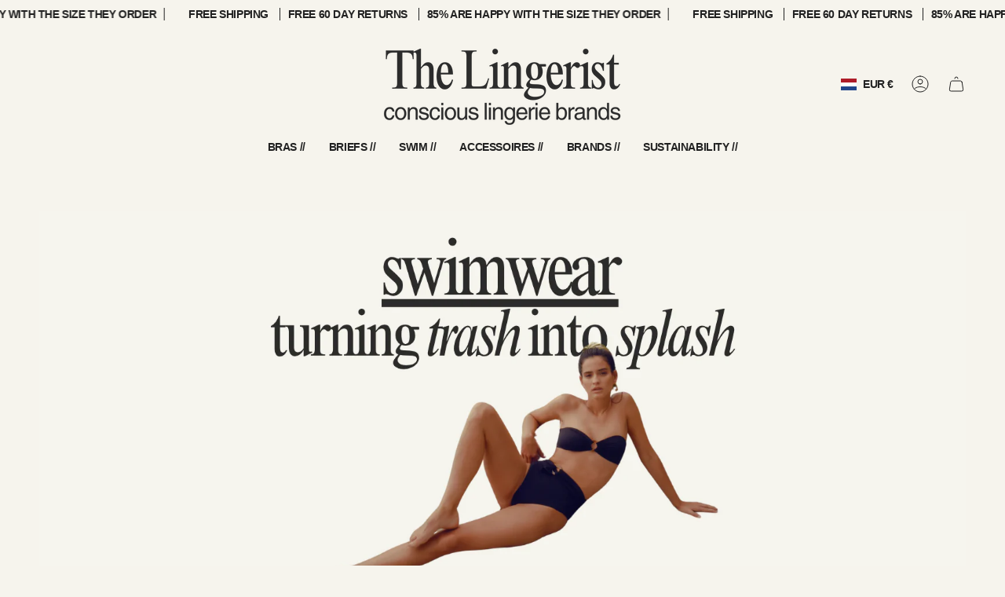

--- FILE ---
content_type: image/svg+xml
request_url: https://cdn.shopify.com/static/images/flags/sh.svg?width=40
body_size: 18163
content:
<svg xmlns="http://www.w3.org/2000/svg" viewBox="0 0 640 480" version="1"><path d="M640.013 480.02V.03H.003v479.99h640.01z" fill="#006"/><path d="M-.006 73.34h76.034L-.006 26.77V.03h43.503L149.86 64.75V.03h59.892v64.72L316.11.03h43.88v26.738L283.58 73.34h76.41v73.37h-76.41l76.41 46.573v26.746h-43.88L209.75 155.3v64.73h-59.892V155.3l-106.36 64.73H-.007v-26.746l76.034-46.574H-.006V73.34z" fill="#fff"/><path fill="#ce1126" d="M331.685.027L211.525 73.39h28.764L359.98.027h-28.298zm28.313 220.003l-119.822-73.323h28.89l90.932 55.843v17.48zM120.38 73.372L-.01.01v17.52l91.373 55.84h29.016zm-.25 73.314L-.014 220.01h28.748l120.16-73.324H120.13z"/><path fill="#ce1126" d="M-.006 88.56h162.62V.027h35.196V88.56h162.18v42.962H197.81v88.505h-35.195v-88.505H-.005V88.56z"/><path d="M399.67 640.77c-.046 16.332-2.623 33.927-23.764 42.308-21.142-8.38-23.72-25.976-23.765-42.308h47.53z" stroke-width="1.112" fill="#8fc5ff" transform="matrix(4.4862 0 0 4.4867 -1190.9 -2609)" stroke="#fff"/><path d="M375.9 683.08c9.584-3.8 15.353-9.493 18.8-16.104-.516.02-1.597-.01-2.064-.043-.52-.034-20.27-2.018-22.61-2.876-2.035-.746-9.8.634-13.423 1.93 3.38 7.03 9.237 13.105 19.297 17.093z" fill="#366cc9" transform="matrix(4.4862 0 0 4.4867 -1190.9 -2609)" stroke-width="1.102" stroke="#000"/><path d="M361.13 672.95c.323-.105.94-.08 1.183-.036.286.052.338.078.442-.234s.338-.234.52-.078.65.078.83-.182c.183-.26.235-.233.417-.052.182.182.26.13.442.078.182-.05.494-.26.65-.545s.39-.39.52-.23.26.233.44.207.235.156.21.39c-.027.233.077.285.52-.078.39.39.518.232.518-.183 0-.416-.103-1.95-.26-2.157s-.31-.807-.337-1.275c-.05-.883-.052-.935-1.118-1.48 0-.313-.078-.443-.83-.39.025-.105-.105-.417-.26-.547s-.183-.182-.105-.545c.312.026.65-.026.832-.286.18-.26.78-.208 1.143-.052s.832.182 1.533.078c.26-.208.702-.442 1.17-.702.467-.26.597-.362.623-.726.067-.933-.26-2-.52-2.494-.26-.495-.337-1.12-.7-1.9-.397-.85-.39-1.064-.833-1.584-.12-.143-.26-.26-.286-.545-.026-.284-.13-.674-.44-.96-.787-.72-1.093-3.04-1.405-4.756-.18-.983-.055-3.3-.47-3.664-.7-.573-1.04-.47-1.508-.65-.338-.47-.493-1.404-.805-2.236-.495.078-.833.598-1.17.78s-.39.182-.39.65c0 .467-.26 1.117-.728 1.845-.47.725-1.25.52-1.898 1.61-1.43-1.74-1.456-2.236-1.56-2.73-.104-.493-.338-.597-1.143-1.3 0-.207-.105-1.038-.027-1.506-.598-.494-1.04-.416-1.325-.052-.286.364-.494.91-.936 1.117-.265.335-1.064 1.185-1.718 2.197.595 9.044 2.636 18.022 8.773 25.202z" fill="#5d3100" transform="matrix(4.4862 0 0 4.4867 -1190.9 -2609)" stroke-width=".138" stroke="#000"/><path d="M399.67 640.77c.018-6.152-.324-12.125-.168-17.36-7.9-3.534-18.295-4.26-23.596-4.26-5.302 0-15.697.726-23.597 4.26.153 5.235-.188 11.208-.17 17.36h47.53z" stroke-width="1.08" transform="matrix(4.4862 0 0 4.4867 -1190.9 -2609)" stroke="#fff" fill="#ff0"/><path d="M394.613 297.888c1.166 1.867 3.266 5.075 3.5 6.82.816-1.692 1.457-2.445 1.632-3.495s1.4-3.092.933-4.2-.816-1.983.467-1.166c1.278.816 1.032 2.23.753 4.316-.753 5.71-3.144 6.878-3.494 10.728 3.44 8.105.874 11.02 4.602 18.95.584.35 2.14-.274 2.607-.157 1.978-1.4 3.46-.892 6.254-.31 2.8.585 4.315 2.563 4.315 4.313s0 2.216.584 3.266 1.75 2.683 1.516 3.85c-.233 1.16.233 1.86.583 2.445s-.116 1.867-.466 2.683-.237 1.867 1.163 3.616c1.4 1.746 4.66 9.095 4.66 13.407 0 4.317.234 6.3 1.984 7.11 1.75.82 2.332 1.52 2.1 3.385s.815 11.544 1.05 13.06.815 1.167 1.515 1.984c.695.81 1.162 1.744 3.495 1.744s4.584-.31 6.1-.076c2.1 2.916 3.383 6.878 3.85 9.328s.426 5.792 1.243 5.792 1.634.117 1.4-2.916-.466-3.5-1.516-5.01c-1.05-1.517-1.633-2.217-1.05-3.15s.7-2.45.467-3.617-.58-2.912 1.4-.583c1.984 2.333 2.568 2.916 3.15 3.733s.81 2.333.7 3.733c-.116 1.395.11 1.98.93 1.28.816-.697 1.865.465 1.4 1.982s.116 2.45 1.515 2.916 1.983.817 2.333 1.867 1.515 1.513 1.515-.583c0-2.1-.816-6.532-1.4-7.928-.582-1.4-1.05-4.434-1.166-6.183s-.467-2.212-1.284-2.562-1.516-.934-1.633-1.75-.817-1.108-1.34-1.108-.99-.41-1.28-.993-.584-.64-1.167-.7-1.516.292-1.808-.64-.7-2.276-1.284-3.034-1.106-.99-1.164-3.61c-.06-2.626-.117-2.976-.934-3.91s-2.215-3.378-2.8-4.428c-.577-1.05-1.16-2.1-1.16.117 0 2.21 0 3.378 1.395 4.194 1.4.817 1.75.817 1.167 1.983s0 1.98.233 2.8.7 1.63 0 2.443c-.7.817-1.4.584-1.283-.695.117-1.284-.35-2.8-.93-3.85-.582-1.05-1.05-1.75-1.75-1.167s-1.28-.115-.815-.582.35-.816 0-1.166-.467-.7.116-1.4.582-1.05.232-2.678c-.35-1.633-2.916-9.794-4.082-11.66s-1.05-3.267.466-1.4 2.8 3.5 2.916 5.01c.117 1.518.467 2.45.933 3.034s.817.35 1.05-.933 1.167-.816-.466-3.262c-1.634-2.45-4.667-6.53-5.833-13.876s-1.632-12.245-2.8-14.224c-1.16-1.982-1.51-2.45-1.627-4.315s0-3.732-.818-5.127c-.816-1.4-1.4-1.633-1.516.467-.118 2.094.115 6.76.7 7.577s.232 2.913.115 4.08-1.95 2.32 1.867 4.666c1.516.933 1.278 2.216 1.05 3.033-.234.81-.467.694-1.284-.584-.816-1.285-1.633-2.335-2.45-3.034s-.932-1.168-.816-2.8.466-2.8 0-3.38c-.467-.583-.7-.116-.934.812-.233.934-.466 3.5-.933 4.2s-.7.233-1.05-1.283.117-3.846.933-6.53 1.283-5.482.584-8.977c-.7-3.5-.35-4.55-3.033-7.462-2.68-2.915-5.71-5.715-6.995-9.326-1.283-3.617-1.516-6.766-2.916-8.4-1.396-1.628-3.38-3.728-4.66-4.31v-5.363c0-1.282-.585-2.1-2.1-1.865s-2.45 1.515-3.38 3.26c-.933 1.75-1.633.934-2.916 3.967s-3.15 4.544-3.15 7.81z" fill="#cf6200"/><path d="M403.047 332.077c.933.583 1.826.973 3.225.273s3.073-2.72 4.94-.735c1.862 1.978 2.91 5.245 2.91 7.81 0 2.563 0 7.346 2.917 10.03 2.913 2.677 4.425 5.477 4.542 8.977.116 3.495 1.4 8.86 1.75 10.26.35 1.396 1.166 3.03 2.1 3.962s1.632 3.617 1.75 6.412c.115 2.8-.35 4.783 0 6.183s0 2.563-1.05 1.863-1.284-1.05-1.867-2.216-1.283-.935-.7.815 2.333 3.38 3.85 3.38 1.982.232 2.915 1.165c.93.933 1.046 1.4 2.68 1.4s1.865 0 3.382.467 1.516.233 2.333 0 1.628.466 2.21 1.983 1.984 5.71 1.984 6.878 0 2.333.815 3.5.583 2.333-.35 1.633-.933-.467-1.633-.35-1.167-.234-2.095-.817c-.934-.582-.35-.465-1.284-1.865s-1.517-1.867-1.517-.817-.117 2.334-.817 1.75-1.05-.582-1.634 0-.817 1.05-1.516-.116-1.516-1.166-2.216-1.4-.7-.233-1.045-1.283c-.35-1.05-1.4-1.28-2.335-1.28s-1.4-.47-1.517-1.168c-.118-.696-.7-1.163-1.167-1.513s-.233-1.168-.35-1.985-.816-.466-1.282-.7-.817-.116-.817-1.283-.466-1.516-.815-2.333c-.345-.817 0-1.634.234-2.563.233-.933.116-1.516-.58-2.333-.7-.816-.116-1.633-1.98-3.266s-2.8-.235-3.384-4.08c-.584-3.85-1.75-11.778-2.8-13.06s-1.745-2.218-2.795-2.568-1.75-.116-1.865-2.333c-.118-2.213-.817-5.01-2.217-6.41s-1.984-1.87-2.684-2.45-.933-1.635 0-3.614c.933-1.983.583-4.666.467-5.95-.116-1.278-.466-2.91-.233-4.31s.116-3.15-.234-4.084-.816-1.167-.233-1.867zm28.083-33.157c-1.58 2.032-3.26 3.733-5.437 5.285-2.176 1.557-4.975 2.8-3.423 5.443 1.557 2.642 2.8 2.956 3.11 4.975.313 2.02.78 3.733 2.332 4.2 1.557.462 2.176.153 2.176 3.42s0 4.508 1.4 5.75 1.242 2.486 1.866 5.443c.62 2.952.62 9.328 2.485 13.68s6.062 12.594 5.596 14.304-1.09 2.952.776 4.97c1.866 2.025 3.11 4.977 3.266 6.686.15 1.714.466 2.333 2.327 1.714 1.867-.624 2.8-1.247 3.423-2.023.62-.777 1.863-.62 3.577.31 1.71.932 4.35 1.866 5.904.932 1.557-.936 2.333-2.33 3.733-2.33 2.176-1.558 2.952-4.824 3.42-5.75.465-.936.156-.936-.778-1.87s-.466-2.49-.623-4.04c-.153-1.56-.776-3.888-2.642-7.31-1.86-3.42-2.95-7.62-4.194-8.705-1.243-1.09-1.866-3.733-2.023-4.976-.153-1.243-1.553-2.333-2.486-3.266-.933-.93-1.866-2.33-2.952-7.77-1.09-5.444-1.866-9.33-1.866-10.262s-.16-1.09-1.09-1.4-1.4-1.867-1.088-2.643c.31-.777-.314-1.553-.623-2.486s0-2.643.62-3.576c.62-.936.468-3.578-.156-5.754s-1.242-4.043-3.732-4.357c-2.486-.31-2.952-.93-3.885-2.953-.933-2.02-1.867-5.595-2.176-6.376-.31-.775-.775-.932-2.64.625-1.868 1.552-2.487 2.068-2.487 4.976 0 1.866.31 2.485.93 3.576.622 1.085.78 1.4 1.246 4.352s3.11 7.617-.315 10.26c-3.42 2.642-2.952 3.266-2.795 5.13.155 1.865-.93 3.107-1.555.465-.62-2.643 0-4.195 1.867-5.438 1.867-1.247 3.576-2.8 2.333-4.51-1.247-1.71-1.71-5.75-1.866-7.618s-.468-2.49-1.56-1.09z" fill="#cf6200"/><path d="M403.406 338.538c-.085 1.265.197 2.656.296 3.773.116 1.286.466 3.97-.467 5.95s-.7 3.03 0 3.614c.04.03.077.063.112.094 1.903-.637 2.15-2.76 1.638-3.787-.543-1.085-.386-2.41.233-3.495.624-1.09.624-1.71.08-2.49-.546-.776-.546-.776.077-2.952.548-1.916-.834-1.902-1.97-.704zm19.918 30.15c-.35-1.4-1.632-6.766-1.75-10.26-.116-3.5-1.628-6.3-4.544-8.98-2.274-2.094-2.772-5.46-2.88-8.057-1.71-1.042-2.43-.57-2.288 1.376.153 2.095 2.252 3.11 1.943 6.138-.31 3.033-.31 2.257 1.166 3.733s2.02 2.876 1.246 3.5c-.776.62-.857 1.71.233 2.095 1.085.39 1.166 1.558 1.01 2.643-.158 1.09.855 1.324 1.474 2.1.624.776.7 2.643.08 3.733-.622 1.086-.7 2.795.387 1.867 1.09-.934 1.557-.08 2.41 1.395.74 1.274 1.358.875 2.16.49a9.836 9.836 0 0 1-.645-1.77zm15.164 27.145c-.7 1.4-1.516.933-2.216.233s-1.517-.7-1.167-1.983.234-1.517-.7-2.217c-.107-.08-.215-.152-.323-.224-.29-.01-.632-.01-1.076-.01-1.633 0-1.75-.465-2.68-1.4a7.84 7.84 0 0 0-.573-.52c-.018.225-.01.52-.01.87 0 1.284 0 1.05-1.282 1.4s-1.05-1.282-1.28-2.332a3.854 3.854 0 0 0-.202-.628c-1.404-.27-2.884-1.75-3.414-3.334-.583-1.75.117-1.983.7-.816s.817 1.516 1.866 2.216 1.4-.466 1.05-1.866c-.113-.45-.14-.97-.126-1.548-.252-.453-.593-.82-1.04-1.02-1.868-.815-1.284-1.05-1.168-2.565.117-1.515-.233-1.515-1.4-.7-1.166.814-1.282-.12-1.282-2.448 0-2.333-1.517-2.333-1.862-.7-.35 1.633-.932.583-1.632-1.75s-1.633-2.916-1.75-.7c-.1 1.875-.62 2.324-1.84 1.283.216 1.355.405 2.62.557 3.617.583 3.845 1.516 2.445 3.383 4.078s1.283 2.45 1.983 3.267c.696.817.813 1.4.58 2.333-.234.93-.58 1.747-.234 2.563.35.817.815 1.167.815 2.333s.35 1.05.816 1.284c.29.143.668.062.94.18.3-.396.576-.88.926-1.23 1.4-1.4 3.5.116 4.2 1.866s1.51 2.217 2.56.817.7-1.167 1.867.116 1.633 1.05 1.633 1.05 1.167-.47 1.983.23 1.282.584 2.794-1.633c1.516-2.217-.695-1.517-1.395-.117zm4.127-63.98c.462-3.42.153-6.838 1.552-8.086 1.4-1.242 3.11-3.728 2.952 1.557-.155 5.286-.31 4.976-1.398 6.22-1.09 1.242-2.023 1.55-.933 3.575 1.086 2.016 1.243 2.173 1.086 5.282-.153 3.11-.153 4.352 1.09 5.91 1.242 1.55 1.552 1.71 1.866 3.418.31 1.71 1.395 4.043 2.795 5.286s2.956 4.82 3.11 7.31c.156 2.485 2.332 3.11 4.35 4.818 2.024 1.71-.462 2.952-2.018 2.176-1.554-.775-.934 0-1.868 1.087-.933 1.09-1.242 1.247-2.018-.62s-3.423-3.11-4.666-3.575-2.33-2.49-3.42-4.51c-.934-1.736-2.78-3.006-4.47-3.136.468 1.31.72 2.338.584 2.827-.466 1.71-1.09 2.952.777 4.97 1.866 2.025 3.11 4.977 3.266 6.686.152 1.71.466 2.33 2.328 1.71 1.866-.622 2.8-1.246 3.423-2.022.618-.778 1.86-.62 3.574.31 1.71.93 4.353 1.865 5.905.93 1.557-.932 2.333-2.327 3.733-2.327 2.175-1.556 2.952-4.822 3.42-5.75.465-.933.155-.933-.778-1.867s-.467-2.49-.624-4.042c-.153-1.556-.777-3.885-2.643-7.31-1.862-3.417-2.952-7.616-4.194-8.702-1.243-1.09-1.867-3.734-2.024-4.977-.153-1.242-1.553-2.332-2.486-3.265-.932-.93-1.865-2.33-2.95-7.77-.853-4.254-1.513-7.552-1.76-9.24-1.117 1.782-1.88 2.217-2.283.997-.467-1.396-1.09-2.176-1.71-1.243-.623.933-.78-.776-.78-1.55 0-.78-.152-.936-.933-.936-.776 0-.153-1.242-.467-3.576-.31-2.334-.776-2.643-1.085.157-.31 2.795-1.867 4.504-1.243 5.128.62.623.31 1.866-.316 3.733-.62 1.86-.31 2.95.157 4.194s-.31 3.576-.623 5.6c-.31 2.018 1.25 4.037 1.715.618zm-28.398-27.908c-1.152.085-1.942 1.095-1.283 4.626.413 2.188-1.242 1.71-1.86.62-.625-1.084-1.09-3.42-2.334-5.44-1.247-2.02-.624 1.4-.776 3.266-.157 1.866 1.085 1.866 2.176 3.42 1.085 1.556.152 2.18-1.09 2.18s-.62 2.485-.31 4.194-.31 2.023-1.247.623c-.93-1.4-.31-3.576-.153-6.218.153-2.643.31-2.024-1.4-2.643-1.71-.623-1.4-.932-.776-2.49.62-1.552 1.243-2.332.467-3.11-.78-.775-.62-1.24.62-1.4 1.245-.15.78-1.084 1.868-1.4 1.09-.308 1.557.16 1.71-1.86.13-1.687.695-2.724 1.96-2.212.763 2.598 1.754 6.64 2.43 7.847zm15.657 18.305c0 3.267 0 4.51 1.4 5.753s1.243 2.485 1.866 5.442c.62 2.952.62 9.328 2.486 13.68.556 1.297 1.323 2.943 2.108 4.657 1.032-.812 1.93-2.207 2.248-2.947.462-1.09-.933-3.267-2.024-5.13-1.085-1.865.157-2.49 1.243-4.822 1.09-2.33-.15-2.486-1.86-3.11-1.712-.618-1.712-2.175-2.645-4.66s-.777-3.577-.153-4.977c.62-1.4.154-2.485-1.09-2.8-1.242-.31-.932-1.242-.466-2.795.467-1.553.776-1.863-1.085-1.4-1.414.35-1.754.618-2.176 1.13.103.448.152 1.07.152 1.983z" fill="#00b800"/><path d="M447.774 328.757c-.17 1.866-.157 2.8-.623 3.418-.46.624-.15 1.557.317 2.49s.776 2.177.31 3.886.31 3.11 1.242 3.58 1.4 0 1.09 2.175c-.315 2.176.932 4.51 2.02 5.442 1.09.934 1.864 2.486 1.71 3.42-.155.932.78 1.866 1.863 2.332 1.09.466.935.623.935 1.242 0 .625.466.625 1.71.934s2.175 1.09 3.574 2.8 3.42 2.643 3.11.776 0-3.11-1.867-4.043c-1.862-.935-3.262-5.444-4.042-8.553-.775-3.11-3.26-7.304-4.66-8.08-.157-2.18.157-3.267-1.243-4.357-1.4-1.086-1.866-2.486-1.866-3.576 0-1.086-.775-2.486-1.4-2.795-.62-.315-.932-1.09-.932-2.025s-1.086-.776-1.243.934z" fill="#5d3100"/><path d="M439.52 412.164c2.795-.233 10.376-2.45 11.188-3.15 1.867 1.284 5.132 3.034 6.532 3.034-2.683.583-4.432.233-5.132-.234.35.817 1.283 2.1 1.866 2.217-2.566-.114-5.477-.7-6.41-1.63-2.217.933-5.95 1.166-8.044-.234zm5.024 3.5c.992.292 5.944 1.108 6.586 1.108-1.633 1.396-.233 2.737 2.508 2.504-1.342.175-2.804.682-1.808.875 2.39.47 8.86-1.28 10.143-1.98-2.216 2.858-12.996 5.48-17.43-2.504zm4.442 7.09c1.336-.7 4.66-.468 6.235.29-1.75.642-5.183.642-6.232-.29z" fill="#00d860"/><path d="M453.965 422.663c2.39-.408 9.152 1.225 11.543-.233-.816 2.158-5.074 2.45-6.532 1.983-1.453-.467-2.853-1.05-3.844-.992.525-.29-.35-.35-1.167-.755z"/><path d="M456.433 425.983c1.808.287 8.277-.525 10.26-1.283 2.095.7 6.235 1.804 7.17 1.687-1.984 1.225-5.775.525-6.995 0-3.5 1.167-6.357 1.517-10.435-.404z" fill="#00d860"/><path d="M459.528 427.06c2.59.583 4.796.166 7.344-.686.794.34 2.665.758 4.423.673 1.17.668 2.746 1.6 4.262 1.718-1.574.642-7.348 0-8.51-.64-2.916.057-7.932.7-9.152 1.69-.058-.817.47-1.952 1.633-2.755z" fill="#00d860"/><path d="M456.433 413.914c2.018.673 9.326.35 13.054-1.4 1.472-.69 2.383.467.7 1.05-6.06 2.1-10.843 2.917-14.338 1.05-1.384-.736-1.52-1.4.58-.7z"/><path d="M492.233 404c-8.977 4.194-14.926 5.477-27.398 1.632-1.162-.36-1.983 0-.7.816 1.283.812 8.16 2.68 9.794 2.795s1.05.875.055 1.167-1.283.992.058.467 8.834-.723 11.893.875c1.337.7 1.687.583 1.57.058s.584-.875 1.575-.992 1.576-.466.818-.758-.876-.467-.293-.758.642-.583-.233-.758-1.458-.41-.642-.817c.817-.404 2.042-.7 2.975-.812.233-.642-.175-2.333.525-2.916z" fill="#00d860"/><path d="M477.293 405.075c5.133.364 14.576-1.983 19.592-6.878 1.745 1.046 4.194 2.212 5.477 2.445s2.45 1.4.467 1.4-4.785-.816-6.06-1.4c-6.65 4.083-14.43 5.425-19.36 5.017-1.397-.12-1.747-.7-.12-.587z"/><path d="M462.13 377.078c1.75 1.225 4.84 3.262 8.86 2.97 1.983 1.575 5.074 2.917 6.474 3.21-2.683 1.107-5.6 2.04-6.357 2.915-1.225-1.167-2.795-.992-3.203-1.575-1.167.933-.992 1.517-.233 1.983s6.647 1.46 8.105 1.05 1.848.8.64 1.22c-3.15 1.11-9.267.06-11.367-3.32-2.1-3.38-3.907-4.663-9.618-1.572-.643-1.633-.643-2.04-1.75-2.04s-3.15-1.46-1.576-1.4 6.24-.642 10.027-3.438z" fill="#00d860"/><path d="M463.52 384.57c-.973.243-3.732 1.75-4.72 1.868-.99.116-2.74 1.516-.932 1.574 1.804.06 4.137-1.924 5.42-2.1s1.4-1.633.233-1.34zm5.653 5.924c-.69.12-3.67.816-4.486.758s-1.633.175-1.574.758.29.933-.934.817-2.277.35-2.57.7-.524.7.7.816 1.867.233 3.267-.408 2.74-1.633 4.257-1.692c1.51-.058 3.028-2.04 1.336-1.75z" fill="#00d860"/><path d="M465 394.083c1.275.825 7.578 2.975 9.853 2.8s1.848.91.117 1.283c-3.558.754-7.9-.794-10.844-3.15-1.458-1.166-.116-1.575.875-.933z"/><path d="M494.835 397.18c-4.823 1.538-9.736.99-11.718.465s-3.79-.64-2.45.642c1.34 1.28 5.657 2.154 8.102 1.512-8.688 1.98-10.96 1.805-13.116 1.455-2.158-.35-6.21-.274-7.927-.117-1.284.116-3.034-.06-3.79-.525s-.993-1.342 1.28-1.11c2.27.235 2.567-.232.584-.524s-4.723.525-2.04 2.217 8.57-.118 12.3.932c3.73 1.05 11.656 1.807 19.18-4.26.386-.31 1.05-1.16-.41-.694zm-23.688-7.09c.175.583.175 1.225 0 1.633s-.175.933.584.35 1.227-1.283 1.985-.875 2.683.35 3.554.233c.88-.113 1.165-.29-.114-.813-1.283-.525-2.566-.7-3.266-.642s-1.575-.117-2.158-.35-.758-.117-.583.467z" fill="#00d860"/><path d="M483.574 392.333c-.99.058-2.74-.583-3.674-.99s-2.27-.468-1.28.873c.988 1.342 5.304 2.1 6.82 1.46s.875-1.343 2.387-.41c1.516.934 3.09 1.575 4.2 1.575s1.515 0 .29-.7-1.807-.872-1.924-1.455-.29-.933.817-.583 2.39.99 3.266.526 2.503-1.517 3.96-1.517l.35-.875c-2.1-.175-3.436.467-4.02.7s-1.632.35-2.74.175-2.566-.29-2.916-.584-.35-.525.583-.7 1.225-.817-.058-.583-4.72.116-6.527-.467c-1.808-.58-2.567-.637-3.325-.35-.758.292-.64 1.108.467 1.167s3.616.29 4.49 1.108.76.877-.233.47-2.8-.176-.933 1.165z" fill="#00d860"/><path d="M498.782 390.224l-.35.875c2.158-.06 7.407.464 9.094 1.514 1.633-1.283 1.34-1.692 2.508-1.458s2.624.64 3.266.29 1.108-.29 1.808-.174c.695.117 2.21-.175 3.086-.7s2.683-1.225 3.733-1.225 2.328-.234.408-.526c-1.925-.29-4.84.293-5.832.643-.987.35-3.96.583-5.71.583s-4.137.874-6.12.35-4.724-.176-5.89-.176z" fill="#00d860"/><path d="M525.79 389.192c-3.495 2.567-7.695 3.15-12.706 3.5-1.458.103-1.01.516.234.642 5.244.525 11.31-1.4 13.288-3.5.574-.606.51-1.61-.817-.642z"/><path d="M501.968 395.16c1.516.058 6.76 1.4 8.452 1.983 1.283-.117 1.633-.408 1.4-.875s-.41-.992 1.924-.875c2.328.117 7.694.058 8.685.058.814-.35 2.62-1.75 3.434-1.805-2.095.117-10.84.583-11.947.467s-1.692 0-2.392.41-1.108.582-1.983.232-2.45-.815-3.32-.29c-.875.525-2.683.058-4.257.7z" fill="#00d860"/><path d="M522.425 395.43c.816-.35 2.62-1.75 3.436-1.81 1.52-.116 3.27.526 4.086.642s1.69-.058 1.108-.7-.06-1.75 2.332-1.458c2.387.292 3.612.7 5.945.467s3.38 1.52 7.81-.23c-.35 1.75.467 1.866 1.283 1.516s1.75-.233 3.15.817 9.91 1.167 11.892.817c1.98-.35 3.03.7 1.512 1.166-1.512.466-1.866 1.166-1.512 1.633.346.46.696 1.043-1.166.81-1.867-.234-2.217.35-3.15 1.05s-1.167.932-3.733.466c-2.56-.467-3.028-.117-4.428.116s-1.75.234-3.15-.233-4.428-.935-6.294-.35-3.266 1.164-4.9.7-1.75-.235-.7-1.285 1.284-.934 3.267-1.167c1.983-.23 3.5-.814 2.1-1.63s-1.867-.7-3.733.233-2.8 1.513-4.896.35c-2.1-1.166-3.15-.933-4.55-.583s-3.727-.467-5.71-1.34zm6.998 3.5c-2.67.38-3.387-1.338-6.177-.99-.934.118-2.508 1.28-.35 1.105 2.153-.175 4.486.992 6.585.817s1.17-1.108-.055-.933zm-3.095 2.018c1.404-.512 4.315.466 5.54.233s2.39.528 1.108.936-4.374-.758-5.774-.35-2.794-.117-.874-.816zm-27.86 7.537c1.925.063 8.86-.233 11.602-6.06.21-.45.408-.643 1.283-.06s4.082 2.508 10.085 3.033c1.682.148 3.5.992.116.76s-8.743-1.168-10.55-2.276c-3.034 4.778-8.48 5.344-12.536 5.245-2.445-.06-1.86-.7 0-.642z" fill="#00d860"/><path d="M513.452 400.544c-.933 1.283-4.14 3.5-5.6 3.616-1.452.117-5.826-.292-6.934-.7s-2.45-.292-.875.817 5.482 1.866 7.052 1.516c1.575-.35 3.383-.875 4.608-.116s3.5 2.21 4.836 1.92c1.34-.287 4.08-.287 4.954.117.875.408 2.39 1.633.117.933s-4.14-.117-5.19-.584c1.167 1.634 3.813 4.258 6.065 4.258.525 0 .875.937-.233 1.46 1.108.526 3.67.935 5.01-.29-.35.467-.174.758.41 1.05s1.283.7.233.816-3.437.41-4.136.117c2.27 1.455 8.16 3.788 14.162 2.62 1.144-.22 1.75-.694-.116-.64-3.85.116-4.078.058-4.778-.346-.7-.413-.585-.758.523-1.108 1.104-.35 3.904-.76 5.07-.76s2.333-.466-.06-.466-5.3 0-6.47-.407-2.04-.933-.814-1.75 2.507-.583 3.09-1.342c-3.85-.057-8.573-2.1-5.948-3.96.61-.436.408-.467-.584-.584s-3.903-.932-5.127-1.632-.41-1.283.583-1.458c-2.275.407-6.824-.817-9.852-3.09zm34.185-.09c-2.1 1.575-6.06 2.216-7.752 2.216s-1.925.584-.583.76 2.8.35 3.382.174.933-.234 1.804.175c.875.405 2.74.64 4.374.113s4.31-.758 5.42-.7 2.332.117.116-.525c-2.212-.64-5.828-.176-6.703.06s-3.266.056-1.982-.35 2.39-1.05 3.032-1.577c-.466-.116-.758-.232-1.108-.35zm-1.077 4.532c-1.808 1.34-4.427 2.62-7.11 2.736 2.45.875 4.49 3.383 6.06 3.267-.758.463-1.686 1.163-2.678 1.28 1.517.41 4.078-.058 6.178-1.225 3.5.992 8.044.35 9.56-.933-2.275 0-5.01-.817-6.236-1.867 1.108 0 2.154-.7 2.678-1.337-2.62.462-7.11-.817-8.452-1.925z" fill="#00d860"/><path d="M542.837 412.3c.99-.118 1.92-.818 2.678-1.284-1.92.64-10.318-.7-12.82-2.917-2.51-2.215-2.51-.528-.76 1.05s4.837 3.963 10.902 3.15zm6.146 5.338c-1.05.583-6.06.933-7.694.583s-2.336-.172-1.927.47.583 1.225-.76 1.05-3.73.117-4.72.466c-.99.35-2.214 1.225-.115.875 2.094-.35 4.02-.76 5.594-.35s7.168.525 8.277.06.35-.468-.175-.468-.76-.35 0-.7 1.34-1.34 1.516-1.98zm-48.496-6.775c-2.1.933-9.093 2.8-10.96 2.917-2.332 1.05-4.194 1.633-5.36 1.633.816.7 3.96 1.395 5.244 1.05-.7.695-2.326 1.512-2.91 1.862 1.86-.234 4.08.233 5.01.35-2.45 1.4-5.825 1.866-7.575 1.633.583.816 1.4 1.633 2.45 1.633-2.217.586-4.9.586-6.3.12.584 1.166 1.167 1.866 1.984 1.983-1.867.234-4.2.584-6.18-.583 1.51 1.982 4.895 2.68 9.91 2.1 5.01-.584 9.21-2.8 10.377-3.734-2.1.233-4.9.35-6.3.117 2.8-.7 8.86-3.265 9.91-4.315-1.165 0-2.327-.35-3.148-.934 1.632.235 7.347-.46 9.097-1.16-2.1-.467-3.383-1.75-3.966-2.567 7.345 2.333 15.52 1.57 19.47.583.934-.233 1.047-1.418-.815-1.283-3.266.233-9.56-.7-11.193-1.516 1.518 1.168 3.384 1.868 4.667 2.1-3.033.818-7.228 1.4-13.41-1.982z" fill="#00d860"/><path d="M486.49 418.356c.583-.35 2.212-1.167 2.912-1.862-1.283.345-4.428-.35-5.245-1.05 1.167 0 3.03-.583 5.36-1.633-4.193-.114-7.11-.114-8.626-.93s-4.31-.584-5.36-.35-.7 1.983 3.73 1.516c-1.866 1.283-6.877 1.75-8.743 1.283.466 1.51.816 3.03.35 3.845 2.45 1.4 8.86 3.15 12.01 2.916-2.8-1.05-4.316-2.217-1.984-2.45s3.617-.7 5.6-1.283z" fill="#00d860"/><path d="M479.267 425.938c5.58-.466 13.055-.565 19.004-5.6 1.52-1.282 2.538-.85 1.05.468-3.142 2.8-10.96 6.644-18.42 6.76-3.035.05-4.426-1.4-1.63-1.628z"/><path d="M521.08 416.696c-1.4.525-5.308 1.166-6.47.99-1.167-.174-2.858-.232-3.79.35s-.993.935.29 1.05 2.916.235 3.733.176c-1.05.584-1.75 1.4-1.983 1.75 1.866-.467 5.303.35 6.294.933-.758.234-1.633-.058-2.274-.408 3.15 3.325 12.476 3.325 13.992 2.74-.7.526-1.34 1.05-2.04 1.226 2.623.467 5.652.41 8.626-1.34-.992.174-3.96-.118-4.72-.176a5.597 5.597 0 0 1 2.27-1.342c-1.16-.233-4.836-.116-5.71.35.35-.7.99-1.575 1.69-1.866-4.607 0-10.2-.06-12.242-1.17 3.266.35 6.882-1.575 8.394-1.575-2.562-.058-5.36-.64-6.06-1.69zm-11.71 2.557c-2.275.467-5.71 1.4-6.644 1.925s-1.925.817.116.817 7.578.233 8.802.408c-3.09-.467-7.285-.583-8.102-.583s-1.75-.06-.233-.525 3.5-1.517 6.06-2.042zm-4.62 5.43c.81 0 4.37 0 5.77-1.226 1.456 1.11 4.256 2.68 6.06 2.68 1.807 0 1.632.466.057.64-1.57.175-4.66-.753-6.235-1.92-2.1.758-3.845.117-5.653-.175zm-27.008 15.703c3.61 1.4 8.394 2.45 11.89 1.283 1.98 1.75 6.064 1.863 8.276 1.4 2.216-.47 4.2-.7 6.648.113 2.445.817 7.46.875 8.86 2.037-1.283.064-4.024 0-4.665.18-.64.17-.29.58.878 1.22-3.962-.232-10.785 1.46-12.88 3.267.753-1.808 3.086-4.257 6.76-4.257-2.1-.753-8.802-.81-10.96.526-.64-.7-1.4-1.862-1.457-2.33-3.554 2.038-10.552-.874-13.347-3.44zm-9.242-6.55c4.303-.616 7.232-1.984 8.515-3.267.758.7 3.903 1.4 7.344.35-.7.522-.76 1.513-.47 2.04-2.274.056-6.59 1.165-8.043 1.923-1.46.754-5.717 1.28-7.11.52-1.4-.753-1.46-1.395-.24-1.57z" fill="#00d860"/><path d="M483.888 432.983c-2.274.058-6.59 1.166-8.044 1.924.292.584.467 1.512.525 2.154 4.192-1.513 13.81-2.442 17.485-1.86-1.75.118-5.074 1.92-6.936 2.155 4.544-.35 8.977.583 10.14.875 1.165.29 1.4 1.165.524 1.982s-1.28.934.583.992c1.866.06 5.715-.175 7.465-1.866-.7-.758-2.508-.467-3.033-.992 1.224-.408 2.624-1.283 3.15-1.925-3.15-.06-4.317-.115-5.367-.35-1.05-.23-1.808-.523-.525-1.22 1.28-.7 1.864-1.282 2.273-1.75-2.274.64-5.827 1.168-8.8-1.165 1.11.29 3.73.116 4.66-.292-.99-.524-1.803-.932-2.62-.932 2.39-1.166 7.11-2.216 12.94.117 2.915-.233 6.064-.116 8.276.467.933-.932 2.916-3.15 3.966-3.732-6.877.584-19.237-.7-19.004-4.31-2.217 2.91-7.345 4.544-9.56 4.08-.234 1.05.7 2.33 1.516 3.03-2.333.467-6.3.817-8.16.467 1.05 1.05 3.027 1.983 4.194 1.866-2.444 0-3.727.468-5.652.293z" fill="#00d860"/><path d="M498.154 441.193c1.867.06 5.716-.175 7.465-1.866-.7-.758-2.51-.467-3.035-.992 1.224-.408 2.624-1.283 3.15-1.925 4.893-.403 9.267-.17 11.363-.812 2.1-.64 7.464-.29 8.513-.583-4.664.754-5.597 1.162-5.83 1.92s1.517 1.4 2.625 1.4c-2.1-.116-4.724 2.1-4.958 2.975-2.795-1.633-4.137.292-4.428.933-1.168-.466-5.017-.35-7 1.342-2.56-.76-4.253-1.167-6.82-.76 1.576-.35 1.284-1.4-1.05-1.632zm22.386-13.64c1.575-.058 5.012.117 6.236-.058-.816.41-1.862 1.167-2.095 1.517 3.965-.467 9.38-.758 10.96-.525-1.92-.292-3.904.933-4.896 1.575s-.408 1.05.933 1.225 3.15 1.224.7.875-7.286-.35-8.452-.175-1.808-.41-.117-.642 2.854-.817 3.67-1.283c-1.4.35-4.078.35-4.894.116s-1.342-.7-.41-.933.293-.583-.7-.466-3.498 1.163-4.897 2.505c1.516-1.575 2.857-2.975 3.965-3.733z" fill="#00d860"/><path d="M502.775 430.2c1.925 2.16 4.195 3.384 7.81 3.5.76.023 2.172 1.04.35 1.11-4.898.174-7.343-.993-9.5-4.143-.445-.646.376-1.547 1.34-.466zm29.205-40.783c2.575 1.216 7.752 2.274 11.777 2.1.7-.032 2.108.717.345.874-4.545.41-8.627-.225-12.413-2.33-1.05-.583-.7-1.11.29-.64z"/><path d="M534.582 389.372c3.962-.117 6.936-.058 8.16 1.108 2.27-.7 6.353-1.108 7.286-.933s1.983-.233-.175-.758c-2.158-.52-7.17-.7-8.743-.407-1.575.287-6.474.462-8.102.287.7.118 1.162.234 1.574.7zm15.388 1.57c1.866-.99 7.227-.058 8.86-.758-1.166 1.4 3.733 1.516 7.986.408-1.633 1.05-5.128 1.225-6.644 1.867s-2.333.172-3.5-.35-4.136-1.578-6.702-1.17z" fill="#00d860"/><path d="M566.838 390.583c-4.253 1.108-9.152.992-7.985-.408-1.633.7-6.994-.233-8.86.758 1.924-1.166 3.382-.233 4.777-2.624.875.176 2.916.293 3.616-.64 1.225.29 3.383.816 4.024 1.453.642.642 1.63-.175.812-1.162 1.925-.7.704.83 5.19-.29.934-.233 3.208-.64 3.966-.7-1.516 1.225-3.324 2.562-5.54 3.612z" fill="#00d860"/><path d="M373.36 664.19c-.017-1.966-.207-18.422-.207-22.226 0-.91-.468-.728-.468 0v22.122c.215.04.505.078.675.104zm7.23-23.42l.812 23.46-.142.19-.47.006-.514-23.656h.314zm6.84 19.81c-.066-2.39-.366-13.448-.482-18.9-.015-.727-.448-.6-.44.026.046 4.39.307 16.672.355 18.887.17 0 .463-.017.567-.013z" transform="matrix(4.4862 0 0 4.4867 -1190.9 -2609)" stroke-width=".138" stroke="#000" fill="#ff0"/><path d="M376.6 644.67l-6.913-.104c-.39 1.403 1.352 1.377 2.002 1.013.75.57 1.322.52 1.74.05.596.493 1.35.363 1.66.05.833.625 1.69 0 1.508-1.012zm.52 3.48l-7.07-.026c-1.22 1.17.365 1.74 1.717.935.182.39 1.013.62 1.663.31.598.47 1.35.13 1.74-.26.73.34 1.586.44 1.95-.96zm-.2 4.42l-6.81-.052c-.13 1.22 1.25 1.065 1.794.754.52.805 1.664.623 2.106.155.65.442 1.247.338 1.585-.078.754.65 1.377-.184 1.325-.78zm.34 4.42l-7.614-.13c-.416 1.3.753 1.533 1.3 1.22.18.755 1.194.495 1.454-.05.39.39.884.18 1.118-.08.104.703.987.73 1.663.13 1.38.963 2.68-.155 2.08-1.09zm6.75-1.82l-6.34-.052c.285 1.3.908 1.637 1.922.883.754.78 2 .497 2.313.107 1.377 1.118 2.13-.182 2.105-.935zm-.65-4.34l-6.133-.182c.104 1.56 1.585 1.507 2.34.83.57.73 1.584.52 1.948 0 .78.78 2.053.313 1.845-.648zm.81-4.89h-6.6c.077 1.09 1.532 1.715 2.65.676.31 1.247 1.507.857 2.027.363.753.96 2.494-.13 1.923-1.04zm-.39-3.32l-5.9.078c-.103.96 1.3 1.377 1.82.597.286.494 1.273.442 1.56-.026.467.725 1.04.23 1.22 0 .676.49 1.404.26 1.3-.65zm6.91 2.15l-7.225-.078c-.026.753.754 1.065 1.22.753 0 .728 1.015.962 1.665.39.442.624 1.74.806 2.26-.052 1.066.884 2.21.26 2.08-1.013zm-.1 5.93l-7.07-.026c.053.987 1.196 1.325 1.846.805.156.83 1.04.88 1.56.465.623.702 1.663.754 2.234-.026.858.312 1.508-.416 1.43-1.22zm-.37 5.33l-5.588-.078c0 .988 1.17 1.118 1.69.598.545.65 1.377.65 1.845.13.753.65 1.897.468 2.053-.65z" fill="#fff" transform="matrix(4.4862 0 0 4.4867 -1190.9 -2609)" stroke-width=".138" stroke="#000"/><path d="M381.26 664.42c-3.014.052-6.08.052-8.16-.26s-2.734-.604-4.158-1.455c-2.13-1.273-2.65-1.585-5.665-3.352-.462-.27-.963.065-.312.493 3.04 2 4.192 2.743 5.64 3.69 1.506.988 2.478 1.865 3.403 2.91 1.196 1.353 2.08 1.38 2.625 1.17s1.404-.493 2.26-.285c.86.21 2.002.237 2.6.13.546.497 1.793.39 2.495.237.7-.156 1.22-.234 1.715-.13s1.247.026 1.74-.052 1.794-.208 2.704-.078c.91.13 1.845.052 2.443-.13.597-.182 1.69-.13 2.053-.026.52-.39.78-.884.91-1.403.61-.078.813-.154.948-.507.25-.65.48-1.29.56-1.574h.248l.078-.585-.506-.583.18-1.117.546-.13c.026-.34-.13-.86-.234-1.067-3.273.13-6.483.234-8.782.286-.26.206-.546.752-.598 1.09-1.403.233-2.235.337-2.6.415s-.566.107-.856.494c-.468.624-.91 1.35-1.274 1.82z" transform="matrix(4.4862 0 0 4.4867 -1190.9 -2609)" stroke-width=".138" stroke="#000"/><path d="M391.78 660.45c.16-.55.584-2.035 1.354-4.84.13-.468-.325-.653-.493-.052-.913 3.275-1.26 4.503-1.375 4.912.176-.003.428-.022.517-.02z" transform="matrix(4.4862 0 0 4.4867 -1190.9 -2609)" stroke-width=".138" stroke="#000"/><path d="M396.85 654.96c-1.105.57-1.638.792-2.144.597-.466-.18-1.15-.28-1.552-.083a.523.523 0 0 1-.02.135 493.286 493.286 0 0 1-1.05 3.765c.82.29 2.228.328 2.557-.025.34-.363 1.26-.285 1.73-.26.3-.39.417-.87.34-1.104s-.053-.65.064-.974.273-1.378.078-2.053z" transform="matrix(4.4862 0 0 4.4867 -1190.9 -2609)" stroke-width=".138" stroke="#000" fill="#fff"/><path d="M371.69 645.58c-1.222 3.534-5.458 11.46-8.014 14.014m1.964 1.156c2.9-2.244 10.236-9.528 11.483-12.594m-7.013 4.364c-.337 2.677-1.11 7.452-1.526 9.973m2.656-4.013c-.987.962-2.387 2.64-3.427 3.55m12.727-8.89c-.83.805-1.78 1.744-2.61 1.978m3.09-1.848c.73.78 1.77 1.66 2.628 1.893m-3.198-6.203c-.753.65-1.87 1.413-2.884 1.7m3.314-1.55c.65.546 1.342 1.342 2.173 1.706m-5.333-4.876c.805-.234 2.004-.858 2.628-1.507m.362-.123c.705.805 2.056 1.455 2.732 1.637m-5.562-3.247c.83-.182 1.86-.624 2.407-1.404m.313-.216c.7.598 1.933 1.462 2.738 1.54m3.192.79c-.45.468-1.556 1.31-2.257 1.296m2.717-1.336c.325.52 1.144 1.316 1.612 1.38m-4.802 5.92c.91-.312 2.183-1.056 2.82-1.823m.5.063c.266.48 1.28 1.565 1.852 1.786m-4.092 5.254c.416-.09 1.547-.652 1.858-1.315m.522-.365c.43.533 1.48 1.507 2.13 1.74m-18.81.86c1.273-.403 3.846-1.965 5.12-3.447m-2.44 1.877c1.065.753 2.303 1.507 3.25 1.676m-6.17-4.456c.702-.3 1.624-.81 2.34-1.55m.54-.1c.286.402 2.388 1.686 3.284 1.7m-3.824-5.85c-.546.44-1.858 1.234-2.495 1.403m2.995-1.373c.728.506 2.167 1.4 3.154 1.4m-3.654-5.49c-.585.662-1.572 1.685-2.39 1.92m2.86-1.77c.455.728 1.673 1.712 2.466 1.842m8.054 2.528c1.822 3.36 5.2 7.465 8.618 9.622M378.2 643.46c2.767 3.976 8.2 12.695 13.367 15.914m.953-3.404a18.428 18.428 0 0 1-4.795 4.607m4.485-3.507c-1.74-2.78-2.64-6.295-3.943-10.924M374.15 658.51l2.144 5.9m-2.544-6.04l1.896 6.017m-2.306-6.297l1.76 6.262m-1.94-6.162l1.36 6.128m-.05-.218h1.7m-.22-.64h-1.602m1.422-.5h-1.546m1.366-.5h-1.475m1.275-.54h-1.404m-.096-.48h1.332m-1.432-.44h1.264m-1.374-.48h1.202m-1.292-.43h1.134m-1.234-.44h1.078m-1.168-.41h1.02m-1.12-.38h.99m-1.05-.32h.923m-2.593.01l-1.208 4.932m1.558-5.022l-1.037 5.21m1.317-5.4l-.84 5.55m1.2-5.66l-.61 5.803m.73-.333h-1.923m1.923-.53h-2.225m2.225-.55h-2.095m2.095-.52h-1.965m1.965-.53h-1.838m1.838-.59h-1.692m1.692-.51h-1.57m1.57-.52h-1.436m1.436-.5h-1.316m1.316-.44h-1.212m1.212-.35h-1.12m1.12 5.5v-5.88m6.47-1.94l-4.03 8.08m4.28-8.21l-3.43 8.254m3.68-8.344l-2.72 8.383m2.89-8.233l-2.116 8.238m.096-.378h-2.534m2.734-.74h-2.36m2.47-.6h-2.17m2.38-.65h-2.053m2.153-.52h-1.897m2.077-.6h-1.787m1.967-.7h-1.618m1.758-.53h-1.488m1.638-.61h-1.348m1.458-.41h-1.247m1.347-.39h-1.143m1.243-.4h-1.053m1.143-.35h-.968m1.058-.35h-.887m.987-.36h-.8m.88-.33h-.72m3.34-.12l1.763 5.58m-1.423-5.46l2.14 5.355M383 656.53l2.505 5.237m.605-.447l-2.763-4.888m2.763 4.878h-2.192m1.812-.66h-2.02m1.65-.66h-1.85m1.47-.67h-1.688m1.318-.66h-1.53m1.15-.66h-1.36m.99-.66h-1.194m.814-.67h-1.032m3.292.16l-1.725 5.173m2.245-5.403l-1.6 5.303m.74-.123l1.174-4.992m.306.172l-.988 4.75m-1.672-.3h1.73m-1.51-.65h1.65m-1.44-.64h1.572m-1.362-.64h1.49m-1.27-.65h1.41m-1.19-.64h1.33m-1.12-.64h1.248m-1.038-.65h1.027m.923.11l.846 3.547m-.536-3.717l1.17 3.697m-.77-3.707l1.275 3.702m-.755-3.502l1.277 3.477m-.117-.307h-1.638m1.448-.52h-1.556m1.366-.52h-1.49m1.3-.52h-1.43m1.23-.52h-1.358m1.168-.52h-1.284m1.094-.52h-1.218" transform="matrix(4.4862 0 0 4.4867 -1190.9 -2609)" stroke-width=".138" stroke="#000" fill="none"/><path d="M479.626 380.31c3.616-2.33 9.794-1.863 12.943.465 3.73-2.095 10.49-1.516 13.64 1.284 4.777-3.265 8.86-3.73 13.52-.587 3.617-2.562 9.21-2.795 13.527.234 4.193-1.985 8.86-3.613 12.937.7-2.445-1.75-7.694-3.268-12.938.815-4.084-4.083-11.194-2.566-13.527.233-3.034-3.616-9.445-4.2-13.294.234-4.194-3.5-10.488-3.618-13.87-.935-2.684-2.1-6.645-3.845-12.944-2.45z" fill="#00b800"/><path d="M543.33 375.33c-18.537 3.202-58.935.932-67.795-1.285-3.046-.762-2.216-1.866.35-1.283 10.21 2.32 32 2.333 44.01 1.75 2.332-3.09 6.002-8.336 7.11-9.795s1.597-1.592 3.908-1.983c4.136-.7 6.5-1.076 10.085-1.69.058.465.058 1.05.058 1.4-.292.232-.583.64-.817.757 0 2.394.464 8.22.93 10.32.467-.056 1.05-.23 1.342-.29.816-.233 1.628 1.867.816 2.1z" fill="#cf6200"/><path d="M573.702 376.226c.668-.018 2.064-.05 2.45-.058.758-.018 1.82-.54 2.287-1.705s1.91-5.48 2.433-7.287l-1.866-2.813c.407-2.32.932-5.465.99-6.106.934-.35 1.92-.7 2.387-.875.117-.525-.112-1.952-.583-2.42-7.984.306-31.882 1.137-36.256 1.195-1.05 0-1.52-.045-1.92 1.458-2.217 8.278.847 19.894 9.21 26.584.583.463 1.32.073.345-.82-1.396-1.283-3.554-3.908-5.01-6.5 1.63-.028 4.942-.08 5.933-.12.476 1.96 1.965 6.095 2.257 6.795s1.01.8.67-.247c-.803-2.45-1.225-5.24-1.574-6.583 1.516-.036 4.374-.01 6.123-.107.083 2.217.32 5.187.375 6.004s.758.875.772-.058c.017-.934.035-4.877.02-6.04 1.975-.053 4.496-.14 5.43-.14-.13 1.262-.373 5.34-.463 5.987-.134.95.364 1.4.597.06s.7-4.477.83-6.065c.79-.023 2.868-.108 3.74-.13-.083 1.243-1.25 5.02-1.6 6.012s.216 1.023.61.085c.414-.96 1.69-4.75 1.81-6.106z" fill="#cf6200"/><path d="M547.233 375.284c-.64-1.284-2.624-5.847-2.8-9.167 1.692-.03 5.923-.112 7.964-.157.3 2.504 1.072 7.897 1.48 9.176-2.386.058-5.302.134-6.644.148zm6.55-9.378c.22 1.912 1.22 8.476 1.382 9.234 1.732-.103 5.742-.117 6.438-.175-.072-1.75-.355-8.314-.386-9.247-1.813.05-6.523.166-7.434.188zm-9.017-8.12c-.323 1.678-.38 5.262-.292 6.792 2.042.04 7.066-.08 7.76-.14-.17-1.74-.443-4.89-.618-6.854-1.664.07-5.742.17-6.85.202zm8.344-.225c.06 1.636.422 5.63.54 6.85 1.762-.05 6.077-.14 7.535-.19-.076-1.493-.314-6.307-.34-6.89-2.342.063-6.25.21-7.735.233zm9.242-.266c.072 1.516.265 5.797.206 6.905 1.87-.05 5.446-.086 6.555-.176.085-1.52.332-5.87.215-6.977-2.1.08-5.446.193-6.976.247zm8.254-.314c0 1.282-.16 5.79-.22 7.016 1.853-.072 6.06-.22 7.156-.247.292-1.505.875-5.408 1.05-7.055-1.75.06-6.707.247-7.986.283zm7.224 8.3c-2.392.076-6.237.18-7.538.23-.2 2.95-.57 8.052-.744 9.22 2.104-.047 6.357-.18 7.29-.208.7-1.4 2.216-5.77 2.566-7.11-.525-.817-.933-1.284-1.575-2.13zm-15.21.403c0 1.05.185 8.565.23 9.207 1.368-.046 4.92-.095 5.446-.154.265-2.925.664-8.53.736-9.23-2.423.068-4.8.14-6.41.176zm-30.954-1.795l-3.037.54c-1.4 2.26-6.59 9.255-7.23 10.07 3.61-.102 9.26-.21 10.62-.34-.1-1.875-.35-9.34-.356-10.27zm1.346-.27c.072 2.393.3 8.764.36 10.455 1.79-.103 5.086-.318 6.428-.435-.31-3.006-.875-10.185-.992-11.06-1.503.274-4.455.794-5.796 1.04z"/><path d="M377.29 656.93c.09 0 .103.08 0 .078l-7.68-.095c-.103 0-.09-.08.002-.078l7.678.095zm6.04-6.15c.09.003.102.08-.002.078l-6.083-.167c-.104 0-.09-.08.002-.075l6.083.167zm-6.42 1.76c.09 0 .103.08 0 .078l-6.81-.05c-.103 0-.09-.078 0-.078l6.81.05zm.2-4.42c.09 0 .104.078 0 .078l-7.12-.037c-.105 0-.09-.075 0-.074l7.12.036zm-.49-3.49c.09 0 .102.08 0 .078l-6.92-.104c-.104-.002-.09-.08 0-.078l6.92.104z" transform="matrix(4.4862 0 0 4.4867 -1190.9 -2609)" stroke-width=".138" stroke="#000"/><path d="M383.78 642.59c.09 0 .105.077 0 .078l-5.937.057c-.104 0-.092-.077 0-.078l5.937-.057z" fill="#fff" transform="matrix(4.4862 0 0 4.4867 -1190.9 -2609)" stroke-width=".138" stroke="#000"/><path d="M384.15 645.91c.09 0 .104.078 0 .078h-6.562c-.104 0-.09-.078 0-.078h6.562zm6.44 4.73c.09 0 .104.078 0 .078h-7.072c-.104 0-.09-.078 0-.078h7.072zm.1-5.91c.09 0 .103.08 0 .078l-7.226-.07c-.104-.002-.09-.08 0-.08l7.226.072zm-6.68 10.39c.09 0 .103.08 0 .078l-6.357-.042c-.104 0-.09-.08 0-.078l6.357.042zm6.21.86c.09 0 .103.08 0 .078l-5.588-.074c-.104 0-.09-.08.002-.078l5.586.074z" transform="matrix(4.4862 0 0 4.4867 -1190.9 -2609)" stroke-width=".138" stroke="#000"/><path d="M395.26 657.05c.157-.35.18-1.15.09-1.455a1.106 1.106 0 0 1-.648-.04 2.973 2.973 0 0 0-.34-.106c-.023.4-.17 1.423-.35 1.82-.313.09-.946-.016-1.306-.13l-.262.943a3.45 3.45 0 0 0 1.452-.01c-.035.602-.114 1.15-.44 1.527.532.013 1.007-.065 1.18-.25a.403.403 0 0 1 .054-.05c.245-.41.252-.943.31-1.303.182.013.416-.04.52-.143s.273-.156.442-.143c.154.014.394-.02.7-.14.007-.186.043-.386.106-.56.034-.095.07-.253.102-.444-.387.185-1.25.494-1.61.483z" transform="matrix(4.4862 0 0 4.4867 -1190.9 -2609)" stroke-width=".138" stroke="#000" fill="#ef072d"/><path d="M370.46 623.2c-.79.023-2.513.04-2.875.242-.36.204-.52.294.113.407s1.704.41 2.29.773c.588.36 1.08 1 .918 1.914-.485 2.742.95 5.38 3.027 6.375.2.096.25.17.204.542s-.18.995-.294 1.153c-.113.16-.17.42.192.294a25.68 25.68 0 0 1-.97 1.63c-1.662-.204-3.017.022-3.142 1.762-.012.17.046.44.305.012.26-.43.554-.837 1.265-.95-.418.644-.553 1.22-.485 1.594.067.373.17.6.35.124a2.79 2.79 0 0 1 .87-1.187c.135-.1.226-.124.124.17s.045.927.25 1.142c.202.213.304.123.247-.227-.06-.35.03-1.084.46-1.312.62-.326 1.152-.157 1.4.273.25.43.464.023.193-.463s-.554-.826-1.006-.86c.395-.7.858-1.55.96-1.718.1-.17.26-.25.395-.148.136.102.226.09.362-.192.135-.283.372-1.12.71-1.458.17-.046.442-.113.543-.204.44.645.836 1.358.938 1.516.1.158.215.226.113.554s-.45 1.37-.508 1.595c-1.232.045-1.796.067-2.192.757-.172.3.103.418.397.26.293-.158.71-.294.926-.26.215.034.316.144.1.25-.754.372-1.227.846-1.195 1.502.01.237.11.355.294.034.26-.452.735-.904 1.31-1.03-.033.555.092 1.37.43 1.54.34.168.363-.004.237-.33-.203-.52.008-1.042.26-1.322.53-.588 1.74.226 1.966.43.226.203.432.288.305-.238-.17-.7-1.165-1.107-2.01-1.22.235-1.142.87-3.448 1.207-4.24.497.272.885-.443 1.717-.135 1.4.52 3.5 1.83 3.863 2.126.36.294.497.226.678.068.18-.158.497 0 .745.045.248.046.474.114.157-.52-.316-.63-1.084-1.74-2.372-2.6.768.07 1.808.07 1.808-.134 0-.204-1.197-.588-1.694-.633.475-.113 1.198-.385 1.536-.77.2-.226-.04-.28-.745-.293-2.17-.044-3.255-.027-4.385-.677-1.807-1.04-2.84-2.135-3.728-2.6-.474-.25-.763-.823-.946-1.32-.586-1.582-.557-2.294-1.935-2.814s-2.963.115-3.686.77z" transform="matrix(4.4862 0 0 4.4867 -1190.9 -2609)" stroke-width=".138" stroke="#000"/><path d="M370.55 623.56c-.35-.013-1.04-.096-1.61-.04-.13.014-.287.08.025.118s1.156.246 1.455.35.17.26-.09.195-.357.03-.144.182c1.105.78 1.222 1.08.936 3.755.208.143.377.247.56.338s.13.22-.066.17-.377.064-.065.13.457.207.16.194c-.3-.013-.65.247-.066.182.584-.065.818.208.13.22-.69.014-.43.235-.065.235.65 0 .453.18.285.18-.17 0-.247.22.182.18.428-.04.597-.05.753-.025s.22.155-.014.17c-.234.01-.22.18.13.18s.497.106.182.17c-.13.025-.31.09.065.142.65.09.676.246.468.272s-.232.142.067.17c.298.024.558.115.312.18-.248.065-.378.21-.067.234.313.026.573.143.34.22s-.287.222.012.21.416.155.208.27c-.208.118-.35.196-.48-.01-.13-.21-.208-.274-.247-.118-.04.154-.13.05-.234-.183s-.286-.3-.234-.117-.182.208-.403.117c.82.83 2.027 1.585 3.95.805.164-.067.195 0 .325.272s.494.87.624 1.092.234.022.3-.195c.26-.86.454-1.496.532-1.73.078-.233.442-.467.325.35.286-.194 1.553-.38 2.534-.012 1.08.404 2.163 1.03 2.717 1.444a.624.624 0 0 0 .494.142c.26-.026.325-.065-.17-.52-.492-.455-.284-.676.027-.455.313.22.48.09.248-.182s-.792-.805-.974-.935-.208-.182-.624-.208-1.3-.026-1.56-.026-.338.026.234.234c.572.207 1.742.96 2.002 1.143s.442.598-.13.234-2.365-1.48-3.56-1.896c-2.73.183-4.886.547-6.497-1.22-.774-.846-.808-2.78.49-3.587-.26-.22-.22-.35-.116-.403s.144-.104.04-.234c-.103-.13-.09-.247 0-.3-.285-.155-.415-.337-.402-.532-.35-.08-.507-.495-.975-.365s-.702.025-.844-.09c-.145-.12-.26-.17-.52-.145s-.47-.078-.482-.208.22-.193.573-.04c.74.326 1.338.482 1.793-.13.455-.61-.13-1.18-1-1.35-.87-.17-1.508.468-1.833.767z" transform="matrix(4.4862 0 0 4.4867 -1190.9 -2609)" stroke-width=".138" stroke="#000" fill="#fff"/><path d="M374.92 623.33c-.262-.284-.728-.546-.96-.624-.235-.078-.26.156-.13.273-.105.153-.144.53.038.634s.184.252.013.337c-.26.13-.17.82.22.625.13-.065.237-.04.21.065s.027.235.144.26.104.196.078.26.014.09.144.105.143.325-.09.43c.285 0 .363-.053.44.18.08.234.39.286.39.572s-.05.338-.39.286-.467.052-.57.182-.13.26.13.273.31.13.05.246-.687.04-.752.286c-.064.246 0 .363.195.272.194-.09.597-.26.753-.35s.3-.104.43.104.025.44-.196.26c-.22-.182-.325-.014-.455.09s-.326.17-.534.17c-.207 0-.35.026-.324.493.08 1.403 1.17 2.442 3.17 2.416s2.99-.052 3.29-.013c-.664-.364-1.08-.56-1.314-.533s-.43.066-.325-.116-.012-.182-.116-.26-.234-.182-.44.04-.704.467-.95.52-.547.038-.313-.196.754-.313.91-.417.156-.166.156-.244-.04-.3.26-.13c.598.338 1.534.844 1.78.83s.417-.116.196-.26-.287-.35-.22-.427.102-.157.492.064c.39.22 1.025.506 1.26.61s.545.065.064-.286c-.48-.35-1.974-1.34-2.39-1.65s-.234.064-.195.18-.286.26-.455.118-.286-.3-.052-.43.286-.142-.065-.454c-.35-.31-.454-.284-.376-.025.08.26.105.546-.26.403s-.545-.31-.31-.454c.233-.142.532-.22.142-.545s-.273 0-.364.183-.39.182-.56.04-.246-.287-.13-.404.105-.184.274-.093.43.04.117-.234-.43-.156-.364 0-.18.43-.57.065c-.185-.173-.182-.404.013-.443.193-.04.212-.14.076-.338-.792-1.157-.467-2.093-1.26-2.95z" transform="matrix(4.4862 0 0 4.4867 -1190.9 -2609)" stroke-width=".138" stroke="#000" fill="#fff"/><path d="M491.65 188.413c-.306.457-.418.44-.983.816-.696.46-.853 1.783.314 1.626.81-.108 1.28-.588 1.6-.978a9.983 9.983 0 0 0-.93-1.468zm-3.635-2.917c-.897.87-1.054 1.26-.596 1.26.54 0 .31.077-.08.7-.39.625.78.934 1.243.468s.543-.624.776 0c.19.507.956.026 1.44-.463-.794-.764-1.86-1.473-2.786-1.962zm-1.615 5.025c-1.166.587-.77 3.68.987 2.8.584-.29 1.05-.172.934.295-.06.246-.02.53.11.753a5.405 5.405 0 0 0 1.934-1.395c1.09-1.242.076-1.165-1.552-1.165-1.632 0-2.1-.31-.547-1.243 1.39-.835.485-1.414-1.44-1.144.278.395.14.826-.422 1.104zm6.685 6.868c-.857-.933-.314-1.4.62-1.866a1.21 1.21 0 0 0 .497-.426c-.265-1.027-.476-2.014-.754-2.974-.49.138-1.058 1.228-1.22 1.766-.233.777-.467 1.243-1.243 1.01-.69-.207-1.38.57-1.525 1.4.108.045.274.076.494.098.323.032.484.472.385.938 2.1-.067 2.46 1.387 2.82 2.383.39 1.09.856.933 1.166.314.31-.625-.39-1.71-1.243-2.644z" fill="#cf6200"/><path d="M493.668 209.59c-.38.86-.39.776-1.633.852-1.243.08-2.808.292-3.495 1.014-.372.386-2.52.49-2.525 1.436-.01.95 0 1.75.933 1.808.928.058 1.045.175.7.875-.355.7-.584 1.867 1.045 1.983 1.633.117 2.8-.408 3.208.52.41.934-.03 2.423.294 2.975s1.427.907 3.136 1.436c1.14.352 5.44.553 6.764.4 1.32-.156.826-.946-.498-1.062-1.32-.118-2.292-.31-2.602-1.28-.31-.974-.583-1.48.157-2.293.738-.816 1.478-1.44 1.05-2.8-.43-1.36-1.13-2.956-2.68-3.383-1.557-.426-1.064-2.552-2.607-2.76-.582-.075-1.085-.075-1.242.275z" fill="#ff0"/><path d="M486.13 222.242c1.338.117 2.505.525 1.4.817-1.107.29-1.69.93-.295 1.05 1.4.113 2.566.64 1.516.99s-1.28.99.06.932 1.868.7.935 1.22c-.933.525-1.575.875-2.158-.054-.58-.934-.93-1.226-1.104-.526-.174.696-.582.233-1.05-.816s-1.282-1.343-1.05-.526-.815.933-1.806.525c.978.99 2.077 1.955 3.328 2.77 1.432-.488 3.01-.09 3.55-.035.582.06 2.39.467 3.382.992s1.633-.408 1.224-1.458c-.407-1.047-.465-.697-.99-.118-.525.583-.642-.233-.583-1.453.05-1.033-.642-.76-.875-.118s-.76-.408-.467-1.05-.058-.875-.583-.7-.584 0-.642-1.167-.584-.99-.76-.524-.64-.174-1.34-1.108c-.61-.816-1.314-.336-2.535.148.153.09.43.166.848.202z" fill="#cf6200"/><path d="M500.308 229.466c-6.37 2.584-10.965 1.436-14.423-.857 1.43-.49 3.04-.075 3.58-.02.583.06 2.39.466 3.382.99s1.633-.41 1.225-1.46c.875 1.11 1.516 1.87 2.56 1.81 1.05-.06 2.8-.233 3.676-.466zm-13.594-29.343c-.39-1.32-.776-1.633-1.475-1.553-.7.077-1.01-.08-1.79-.39s-1.79.076-1.946 1.476-1.01 2.1-2.176 2.953c-1.167.853-1.867 1.553-1.867 2.953s-.31 1.786-1.085 2.8c-.345.45-.834.96-1.292 1.498.503.316.974.59 1.467.83.817.41.583.993-.29.76s-1.693.29-.293.583 2.036.933.7.875c-1.34-.06-2.917 1.107-.293.816 2.62-.292 3.67.933.583.99-3.09.06-1.923 1.05-.29 1.05 2.91 0 2.037.818 1.283.818-.758 0-1.108.99.816.816.025-.003.05-.008.08-.008.277-.287.484-.646.636-1.1.31-.932.62-3.656 1.71-4.432 1.085-.776 1.632-1.866 1.632-2.643s1.628-4.195 2.72-5.052 1.555-2.72 1.164-4.042z" fill="#ff0"/><path d="M484.427 200.168c-1.104-.736-2.176-.31-2.176 1.09s-.7 1.786-1.63 2.252c-.93.467-1.786 1.633-1.943 2.724-.152 1.086.157 1.785-.62 2.642-.78.853-.856 1.553-.31 2.02.544.466.544.547.778 1.242.233.7 1.552-.076 1.552-.852s.314-.776 1.166-1.243c.858-.467 2.258-2.723 1.944-3.343-.31-.623-1.086-1.166-.076-2.023 1.01-.853 2.1-.933 2.1-1.786 0-.854.31-1.163.62-1.473.313-.314-.7-.78-1.4-1.247z" fill="#cf6200"/><path d="M484.427 199.046c-.727-.283-1.162 1.243-.153 1.476s1.166-1.09.153-1.476zm-.18 1.974c-.772.094-1.633 1.108-.35.933s1.808-1.108.35-.933zm-1.525 1.885c-.794.4-.642 1.458.525.7s1.458-1.692-.525-.7zm-1.256 1.615c-.8.395-.642 1.454.525.7 1.17-.758 1.46-1.692-.522-.7z"/><path d="M479.85 205.283c-.793.4-.29 1.458.875.7s1.11-1.692-.874-.7zm.988.987c-.794.4-.292 1.458.874.7s1.108-1.692-.874-.7z"/><path d="M479.447 206.673c-.794.4-.292 1.46.875.7s1.108-1.69-.875-.7zm.897 1.122c-.798.4-.292 1.458.87.7 1.167-.758 1.11-1.69-.87-.7z"/><path d="M478.998 208.468c-.794.395-.29 1.454.875.696s1.108-1.687-.875-.696z"/><path d="M479.088 209.5c-.794.4-.292 1.458.875.7s1.108-1.69-.875-.7z"/><path d="M478.46 219.326c-.803.103-1.32 1.247-.31 1.48s1.243.31 1.243 1.086.314 1.867 1.4 1.943c1.09.08 2.023-1.166 1.09-1.552-.933-.39-1.79-.7-1.866-1.557-.077-.853-.934-1.476-1.557-1.4z" fill="#cf6200"/><path d="M507.082 212.64c.143.18.323.378.53.553.757.64 2.215 0 2.04-.525s-.99-2.217.875-.817 8.57 5.836 10.727 7.406c2.158 1.575.758 1.75-.292 1.283s-3.907-1.75-5.652-2.738c-1.75-.99-1.925-.64-2.217-.29-.246.29-.05.996.593 1.593-1.04.152-2.733-.077-3.217-1.185-.586-1.34-1.986-2.975-2.977-4.258-.368-.476-.476-.772-.413-1.02z" fill="#ff0"/><path d="M564.91 403.64c-1.455.99-3.38 2.74-2.1 5.186.152-.08.296-.175.444-.26 5.702-6.9 10.582-14.156 14.764-21.693.05-.26.094-.507.125-.723-1.633 1.4-4.2 2.796-5.25 3.146.7 1.866-2.56 4.316-4.31 5.016.7 1.166.467 2.916-1.05 3.266.35 1.045-.816 1.045-2.216 1.63s-2.1 1.05-2.56 1.75c.752-.41 1.802-.76 2.385-.585s.7 1.05-.35 1.283-1.745.817-2.1 1.284c1.517-.584 3.675-.292 2.217.7z" fill="#00d860"/><path d="M375.97 628.41c-.384-.335-.48-.13-.325.078s.04.312-.3.364-.844.117-1.052.117-.454.283.04.26c.493-.03 1.325-.198 1.546-.29s.4-.26.09-.532zm.75.59c-.317-.285-.43-.208-.35 0s-.066.247-.273.312c-.208.065-1.027.338-1.378.377s-.43.283.09.27 1.52-.43 1.635-.507.156-.234.286-.156.248-.066-.012-.3zm.24.83c-.23.137-.805.39-1.04.454s-.428.325.066.286c.493-.04 1.078-.494 1.234-.584.156-.09.234-.156.364-.143s.364-.17-.065-.403-.69-.117-.484.065.052.247-.078.325z" transform="matrix(4.4862 0 0 4.4867 -1190.9 -2609)" stroke-width=".138" stroke="#000"/><path d="M482.05 187.515c-2.85-1.87-6.102 2.05-2.953 4.2 2.76 1.884 5.675-2.41 2.952-4.2z"/><path d="M478.505 189.22l.843.06c-.175.87.7 2.184 2.04 1.86-1.075.817-3.175-.116-2.883-1.92zm11.035 42.49c.862.25 3.854.556 4.868.605-.507 1.068-.964 1.777-1.27 2.54-.304.758-.452.812-.506-.355-.05-1.17-.71-1.93-1.315-.713-.61 1.22-.915 1.673-1.215 2.18-.305.507-.763.714-.61-.556s.103-2.59.05-3.7z" fill="#fff"/><path d="M399.67 640.77c-.046 16.332-2.623 33.927-23.764 42.308-21.142-8.38-23.72-25.976-23.765-42.308h47.53zm0 0c.018-6.152-.324-12.125-.168-17.36-7.9-3.534-18.295-4.26-23.596-4.26-5.302 0-15.697.726-23.597 4.26.153 5.235-.188 11.208-.17 17.36h47.53z" transform="matrix(4.4862 0 0 4.4867 -1190.9 -2609)" stroke="#000" stroke-width=".275" fill="none"/></svg>

--- FILE ---
content_type: image/svg+xml
request_url: https://cdn.shopify.com/static/images/flags/rw.svg?width=40
body_size: -611
content:
<svg xmlns="http://www.w3.org/2000/svg" xmlns:xlink="http://www.w3.org/1999/xlink" viewBox="0 0 640 480"><path fill="#20603d" d="M0 0h640v480H0z"/><path fill="#fad201" d="M0 0h640v360H0z"/><path fill="#00a1de" d="M0 0h640v240H0z"/><g transform="translate(511 125.4) scale(.66667)"><g id="b"><path id="a" d="M116.1 0L35.692 4.7l76.452 25.35L33.26 13.776l67.286 44.273L28.56 21.915l53.535 60.18-60.18-53.534 36.135 71.986L13.777 33.26l16.272 78.884L4.7 35.692 0 116.1-1-1z" fill="#e5be01"/><use height="100%" width="100%" xlink:href="#a" transform="scale(1 -1)"/></g><use height="100%" width="100%" xlink:href="#b" transform="scale(-1 1)"/><circle r="34.3" fill="#e5be01" stroke="#00a1de" stroke-width="3.4"/></g></svg>

--- FILE ---
content_type: image/svg+xml
request_url: https://cdn.shopify.com/static/images/flags/eg.svg?width=40
body_size: 5219
content:
<svg xmlns="http://www.w3.org/2000/svg" xmlns:xlink="http://www.w3.org/1999/xlink" viewBox="0 0 640 480"><path d="M0 320h640v160H0z"/><path fill="#fff" d="M0 160h640v160H0z"/><path fill="#ce1126" d="M0 0h640v160H0z"/><g transform="matrix(.8 0 0 .8 -40 0)" fill="#fff" stroke="#c09300"><path d="M450.81 302.4l68.488 63.58-4.876-115.47c-.716-17.5-15.924-13.486-26.97-7.173-11.192 7.172-23.96 7.172-37.447 2.437-13.485 4.735-26.253 4.735-37.444-2.437-11.042-6.313-26.25-10.328-26.97 7.172l-4.875 115.47 70.098-63.58z" stroke-width="1.27" stroke-linejoin="round"/><path d="M393.47 246.49l-4.734 112.32-8.035 7.168 4.88-115.47c2.297-1.578 6.316-4.017 7.89-4.017zm9.62 8.04l-4.017 93.955-8.032 8.22 4.88-108.49c1.58 1.577 6.315 5.45 7.17 6.31zm8.75 7.17l-3.155 78.362-6.455 6.31 4.018-89.406c1.574 1.578 4.73 3.874 5.592 4.734zm9.47 4.02l-3.156 66.787-6.313 5.12 3.16-74.345c1.58.717 4.736 2.438 6.314 2.438zm8.75 0l-2.297 55.657-6.455 6.313 2.44-61.252c1.575 0 5.593 0 6.312-.718z" id="a" fill="#c09300" stroke="none"/><use height="100%" width="100%" xlink:href="#a" transform="matrix(-1 0 0 1 900 0)"/><path d="M453.16 315.06l9.613 43.755-3.158 3.155-3.3-2.44-5.45-39.017 2.294 39.018-3.16 4.02-3.158-4.015 2.296-39.017-5.45 39.018-3.303 2.44-3.155-3.155 9.61-43.754h6.315z" fill="#c09300" stroke-width="1.074"/><g id="b" fill="none" stroke-width="1.27" stroke-linejoin="round"><path d="M428.48 295.84l-19.08 67.705 26.255 4.018 11.188-50.924-18.363-20.8z" fill="#fff" stroke-width="1.189"/><path d="M422.17 318.94l2.296 5.593 12.405-11.848"/><path d="M430.76 304.92l2.596 24.346 7.89-10.328m-3.156 4.012l4.31 14.875m1.69-5.465l-8.718 13.24m2.72 13.217l-2.79-13.198-2.437-13.427-5.84 7.91-2.562-9.12-8.174 8.385 4.153 15.25 5.738-9.434 3.156 9.612 5.89-9.164"/><path d="M414.99 361.97l5.3-7.444 3.452 11.457 4.735-8.032 3.157 9.618"/></g><use height="100%" width="100%" xlink:href="#b" transform="matrix(-1 0 0 1 900 0)"/><g stroke-width="1.27" stroke-linecap="round" stroke-linejoin="round"><path d="M450 393.81c19.943 0 39.024-1.578 50.213-4.734 4.735-.86 4.735-3.298 4.735-6.455 4.736-1.574 2.295-7.17 5.595-7.17-3.3.866-4.016-5.59-8.033-4.73 0-5.595-5.596-6.31-10.33-4.74-9.47 3.16-26.255 3.88-42.18 3.88-15.924-.718-32.567-.718-42.18-3.876-4.733-1.574-10.326-.858-10.326 4.74-4.018-.864-4.736 5.593-8.034 4.73 3.3 0 .86 5.593 5.594 7.17 0 3.158 0 5.597 4.878 6.456 11.045 3.155 30.128 4.733 50.068 4.733z" stroke-width="2.378"/><path d="M422.89 363.54c6.454.86 13.628 1.578 19.225.86 3.153 0 5.45 5.452-.863 6.314-5.593.715-14.345 0-19.08-.862-4.017-.718-12.768-2.295-18.364-3.876-5.594-2.436-1.576-7.168 1.578-6.452 4.88 1.577 11.192 3.157 17.505 4.016zm54.23 0c-6.457.86-13.628 1.578-19.08.86-3.302 0-5.597 5.452.716 6.314 5.596.715 14.347 0 19.078-.862 4.02-.718 12.77-2.295 18.364-3.876 5.597-2.436 1.58-7.168-1.577-6.452-4.874 1.577-11.19 3.157-17.5 4.016z"/><path d="M403.09 360.39c-4.877-.86-7.172 4.732-5.593 7.887.717-1.578 4.017-1.578 4.735-3.155.858-2.437-.718-2.437.858-4.732zm19.08 14.67c0-3.153 3.155-2.765 3.155-5.92 0-1.58-.86-4.02-2.437-4.02-1.58 0-3.158 1.58-3.158 3.156-.718 3.157 2.44 3.63 2.44 6.783zm22.71-9.08c4.73 0 4.262 6.314 1.966 9.47 0-2.295-4.017-3.156-4.017-4.732 0-2.442 3.622-2.442 2.05-4.738zm52.03-5.59c4.878-.86 7.174 4.732 5.595 7.887-.718-1.578-4.017-1.578-4.734-3.155-.86-2.437.72-2.437-.86-4.732zm-19.08 14.67c0-3.153-3.153-2.765-3.153-5.92 0-1.58.86-4.02 2.438-4.02 1.577 0 3.156 1.58 3.156 3.156.72 3.157-2.44 3.63-2.44 6.783zm-22.71-9.08c-4.732 0-4.263 6.314-1.967 9.47 0-2.295 4.015-3.156 4.015-4.732 0-2.442-3.626-2.442-2.048-4.738z"/><path d="M404.67 361.97c1.58 0 4.018.718 4.735 1.577l-4.74-1.58zm7.88 2.44c.862 0 4.018.716 5.596 1.575l-5.6-1.58zm28.7 3.15c-1.578 0-4.734 0-5.593.715l5.59-.72zm-8.75 0c-.86-.862-4.016-.862-5.593 0h5.59zm62.84-5.59c-1.578 0-3.875.718-4.735 1.577l4.735-1.577zm-7.89 2.44c-.86 0-4.017.716-5.595 1.575l5.6-1.58zm-28.7 3.15c1.58 0 4.735 0 5.595.715l-5.6-.72zm8.75 0c.86-.862 4.018-.862 5.595 0h-5.6z" stroke-width=".891"/><g fill="#c09300" stroke="none"><path d="M403.34 374.58c-.534-.102-.815-.525-.68-1.025.164-.61.65-.957 1.112-.794.294.108.83.65.832.84.003.225-.28.755-.402.757-.053 0-.135.046-.182.102-.1.117-.413.174-.68.123zm54.93 3.92c-.2-.074-.515-.518-.515-.724.002-.387.574-1.018.93-1.02.174-.002.654.247.833.433.325.334.254.89-.154 1.204-.2.155-.8.212-1.094.103zm.36 2.48c-.42-.142-.574-.348-.608-.814-.036-.485.012-.56.525-.84l.365-.2.347.155c.475.218.69.45.71.77.014.35-.24.705-.64.884-.356.16-.377.16-.7.05z"/><path d="M407.75 370.09c-.346-.01-.82.307-1.094.47-.65.15-1.404.55-2.03.124-.618-.19-1.44-.04-1.532.718.158.652 1.07 1.025 1.625.594.41-.537 1.53-.853 1.652.063-.457.69-.405 1.605-.78 2.34-.062.457-.253.892-.5 1.28-.463.047-.955-.007-1.345.282-.627.034-1.266.345-1.626.875-.402.577-.79 1.164-.905 1.874.106.726.936.934 1.56.97.668.183 1.336.424 2 .625 1.087.242 2.103.634 3.19.874 1.583.476 3.247.696 4.842 1.124.168.054.325.103.5.124.663.137 1.008-.583 1.063-1.125.33-1.16.58-2.34.907-3.5.225-.467.497-1.518-.406-1.282-.513.31-.95.774-1.592.813-.873.05-.374.945-.03 1.313.076.586-.11 1.287-.5 1.75-.52.33-1.172-.058-1.72-.19-.573.01-1.722-.282-1.186-1.06.19-.578.208-1.21.438-1.783.296-.613.338-1.284.47-1.936-.36-.777-.98.256-1.47.344-.336.235-1.603.335-.935.938.575.438.134 1.198.03 1.75-.036.77-.837.955-1.468.78-.628-.03-1.5-.495-.97-1.185.122-.576.323-1.14.44-1.72.236-.698.436-1.363.686-2.062.11-.62.33-1.207.626-1.75.017-.685.477-1.275.47-1.97-.05-.337-.2-.46-.408-.467zm-3.594 7.25a.353.353 0 0 1 .22.03c.25.107.256.31 0 .532-.113.097-.24.19-.282.188-.468-.04-.606-.11-.625-.28-.02-.152.03-.196.34-.345a1.45 1.45 0 0 1 .343-.125zm-1.036 5.02c-.496-.466-.416-.806.317-1.353.314-.234.505-.208.863.12.553.504.575.823.087 1.255-.24.213-.346.257-.627.26-.293.003-.376-.034-.64-.282zm3.05.92a.86.86 0 0 1-.623-1.088c.13-.434.203-.477.84-.483.716-.01.854.11.86.74.005.352-.022.434-.2.6a1.07 1.07 0 0 1-.877.23zm89.11.08c-.227-.19-.273-.274-.275-.515-.003-.41.233-.712.746-.944.686-.304.96-.262 1.22.19.34.6.325.847-.084 1.25-.225.225-.268.238-.785.24-.507.006-.565-.01-.82-.22zm-85.06 1.15c-.364-.097-.552-.37-.557-.807-.004-.334.02-.387.253-.57.152-.118.39-.22.58-.245.266-.037.363-.013.578.138.55.387.668.77.35 1.14-.34.397-.663.488-1.204.344zm21.92.98c-.08-.1-.26-.16-.278-.287.032-.555.06-1.117.236-1.648.096-.523.012-1.07.194-1.58.187-.926.187-1.88.402-2.802.01-.475.055-.95.193-1.406.157-.722.013-1.476.226-2.19-.023-.267.285-.983.556-.56.39.578.91 1.046 1.42 1.517.435.252.033.624-.27.75-.415.163-.516.62-.486 1.022-.058.414-.225.806-.242 1.23-.087.622-.07 1.254-.15 1.876-.183.61-.114 1.26-.174 1.888.01.398-.18.76-.156 1.16-.048.406-.066.894-.407 1.172-.33.166-.804.138-1.068-.142zm29.7-9.8c-.482.365-.914.795-1.344 1.22-.592.448.487.71.625 1.093.16.586.15 1.21.19 1.812.18.552.26 1.138.22 1.72-.05.62-.863.49-1.22.843-.49.207-.69.69-1.062 1.03-.246.484-.312 1.077-.344 1.626.036.448-.302.95 0 1.344.04.055.086.132.125.187.1.145.342.03.5.063.503-.03 1.03.047 1.5-.157 1.21-.205 2.43-.222 3.656-.28.75.027 1.47-.234 2.218-.22.587.13.85-.502.844-.964-.332-.654-.045-1.43-.312-2.094-.235-.673-.143-1.43-.25-2.125-.015-.55-.71-.752-1.063-.344-.34.346-.89.415-1.154.845-.298.602.626.603.78 1.062.176.465.12.98.156 1.47.115.592-.53.625-.937.687-.538.2-1.29.336-1.595-.313-.19-.48-.164-.992-.218-1.5-.013-.89-.227-1.767-.28-2.655-.052-1.098-.242-2.188-.313-3.28-.01-.458-.07-1.2-.72-1.065zm-.625 8.25l.313.03.03.376.032.375-.406.13a3.28 3.28 0 0 1-.407.093 2.55 2.55 0 0 1-.187-.124c-.22-.16-.164-.386.125-.69.163-.17.24-.202.5-.186zm-29.965-9.28c-.38.135-.862.693-1.25.688-.88.062-.757.92-.125 1.218.083.26.005.588.03.875.124.79-.374 1.43-.28 2.22-.044.87-.307 1.72-.344 2.597-.243.903-.25 1.832-.402 2.75-.104.823-.7.533-1.22.312-.003-.357-.026-.706-.03-1.063.216-.817-.44-1.056-1.094-1.156-.685.065-1.022-.523-.874-1.125.294-.35 1.035-.254 1.5-.313.98.206.94-1.11.437-1.56-.345-.636-1.2-.91-1.438-1.563.094-.867-.48-1.733-1.19-2.157-1.09-.076-1.91.863-2.312 1.78-.453.13-.905.268-1.345.44-.71.176-1.72 1.406-.75 1.874.545.15 2.2.528 1.47 1.28-.413.708-1.202.72-1.907.532-.724 0-1.53-.353-1.5-1.188-.148-.75-.123-1.56-.47-2.25-.147-.84-1.1-.644-1.155.124-.73.534-.634 1.397-.123 2.03.32.73.002 1.578-.314 2.25-.19.876-1.155.906-1.843 1.188-.34.133-1.63-.076-1.158.66.754.264 1.653.504 2.438.31.823-.1 1.538-.664 1.938-1.374.553-.56 1.503-.267 2.22-.28.772-.003 1.562.54 2.312.186.215-.563 1.22-1.494 1.53-.53-.054.863.71 1.326 1.5 1.22.863-.05.543.61.53 1.124.057.934.66 1.425 1.44 1.812.263.072.543.048.81 0 .75-.235 1.554-.568 1.78-1.406.305-.68.31-1.45.533-2.156.177-1.13.406-2.26.437-3.406.277-1.04.198-2.136.407-3.188.132-.782.23-1.563.312-2.344-.093-.417-.273-.487-.5-.406zm-6.78 4.156c.15.02.234.204.25.53.015.366.205.662.436.72.183.046.167.24-.03.375-.116.08-.322.13-.688.13-.578-.004-.937-.154-1.25-.47l-.188-.187.28-.187c.143-.108.4-.332.564-.5.285-.29.473-.424.625-.406zm66.03-7.876a8.365 8.365 0 0 0-1.656.25c-1.04-.065-1.563 1.027-.563 1.563.606 1.534 1.545-.317 2.5-.188 1.44.28 1.56 1.832 1.786 3 .08 1.157.414 2.282.75 3.375.962 1.07-.72 1.74-1.438.906-.61-.664-1.92-1.48-2.656-.562-.904.382-.94 1.59-1.69 1.937-1.207.37-1.36-1.115-2-1.75-.585-.82-1.71-.892-2.623-1.183-.43-.87-.206-2.346-1.095-2.938-.745.303-2.113 1.7-.968 2.343 1.117.96-.488 1.4-1 2.064-.732.814-.85 1.936-.97 2.968-1.258.697-1.503-.786-1.655-1.717-.1-1.112-1.038-.786-1.69-.375-.95.385-1.428 1.29-2.093 2-.08.647.036 1.356.03 2.03.216.812 1.202.43 1.812.376.98-.41 1.38.626.595 1.22-.532.674-2.22.32-2.063 1.404.544.063 1.11.043 1.657 0 1.09-.3 2.26-1.07 2.373-2.28.143-1.06 1.667-.867 2.5-1.095 1.04-.3 2.294-.378 2.53.936.71.746 2.25 1.585 3.032.564.795-.486 1.176-1.34 1.125-2.25-.16-.786 1.27-.814 1.625-.376.52.858 2.15.605 2.938.125.836-.62 1.017-1.707 2.218-1.72 1.785-.535 3.637-.84 5.377-1.5 1.41-.308-.21-1.2-.562-1.72-1.074-.53-2.008 1.642-3.22.563-.935-.717-.87-2.078-1.218-3.126-.237-1.358-.177-2.923-1.156-4-.67-.715-1.583-.887-2.53-.844zm-6.813 9.47c.126-.004.268.058.5.186.44.242.75.643.75.97 0 .212-.054.226-.375.374-.197.09-.42.19-.5.188-.18-.002-.624-.357-.625-.5 0-.06-.058-.287-.125-.47-.117-.32-.1-.316.063-.53.103-.138.187-.216.313-.22zm6.532.343c.37-.025.59.09.75.375.18.33.054.58-.41.78-.204.09-.408.16-.438.157-.03-.003-.198-.102-.375-.22-.27-.176-.31-.263-.314-.467-.003-.316.35-.597.782-.625zm-8.94.093c.11-.017.21.04.342.156.18.155.237.28.28.594.033.22.028.502 0 .625-.047.23-.052.22-.56.22-.642.01-.7-.06-.69-.653.01-.377.013-.478.22-.688.16-.163.297-.234.406-.25zm-5.5 1.438a.57.57 0 0 1 .44.437c.06.32.004.466-.25.598-.226.113-.738.15-.88.063a.613.613 0 0 1-.187-.19c-.068-.12-.055-.18.03-.25.062-.05.127-.12.126-.154 0-.037.07-.163.157-.28a.543.543 0 0 1 .56-.22zm9.25 1.187c.18 0 .33.065.44.16.18.163.175.4-.036.563-.135.105-.87.096-1.125 0-.11-.04-.155-.1-.156-.22-.002-.14.038-.225.28-.342.206-.096.417-.154.595-.155zm-17.17 4.82c-.098-.06-.24-.115-.097-.22.173-.302.518-.407.825-.52a3.436 3.436 0 0 0 1.372-1.12c.05-.33.424-.51.422-.86.003-.474.032-.96-.084-1.425-.127-.426-.45-.752-.825-.974-.256-.203-.674-.26-.768-.615-.053-.343.253-.604.36-.91.223-.42.41-.863.65-1.275.26-.29.66-.017.794.26.19.278.36.577.45.898.304.33.57.72.68 1.16.15.31.384.603.37.967 0 .416.235.787.22 1.206.014.56.013 1.147-.19 1.676-.14.294-.42.47-.608.733-.318.295-.67.58-1.08.736-.288.092-.456.426-.818.345-.514.01-1.037.08-1.547-.003.032.054-.156-.092-.125-.058zm-6.85.45c-.245-.25-.297-.353-.3-.6-.003-.246.045-.344.282-.584.44-.443.653-.453 1.41-.07.722.365.967.4 1.032.14.062-.25.478-.48.874-.48a.82.82 0 0 1 .59.202c.25.196.264.227.27.68.005.463 0 .48-.29.736-.277.244-.322.26-.665.224-.437-.043-.7-.244-.77-.588-.052-.25-.14-.31-.206-.14-.02.054-.13.12-.24.15-.204.05-.55.267-.794.5-.093.086-.255.127-.52.13-.354.003-.404-.018-.677-.3zm-19.82-8.9c-.667.01-1.38.568-1.47 1.22.15.75.776 1.49.374 2.28.278 1.015-.76 1.4-1.47.815-.426-.972-.642-2.036-1.28-2.907-.804-.227-1.154 1.057-1.72 1.5.28.755 1.097 1.433 1.19 2.375.194.917-.362 1.933-1.157 2.408-.688.656-1.628.42-2.47.564-1.025.6.75.82 1.22.845 1.045.105 2.133-.033 2.904-.814.77-.366.71-1.696 1.626-1.843 1.587-.07 3.162.243 4.75.28.85.203 2.162-.1 2.75.53 0 1.108.94 1.79 1.843 2.22.497.138 1.023-.48 1.53-.594.965-.31.672-1.503 1.25-1.97 1.65-.09 3.316-.07 4.97-.094.313.008.406-.44.624-.625-.038-.637-.06-1.27-.158-1.905-.318-.805.052-1.843-.53-2.53-.83-.226-1.537.534-2.376.594-.925.41-1.705 1.267-1.75 2.31-.547.898-1.426-.16-1.124-.905-.034-.325.07-.704-.03-1-.508-.608-1.396-.41-2.095-.5-1.016.04-2.01-.18-3.03-.156-.892-.07-1.82.077-2.686-.157-1.032-.03-.89-1.04-1.063-1.75a1.018 1.018 0 0 0-.624-.188zm2 3.69c.34.006.665.05 1 .093.43.073.89-.146 1.31 0 .977.168 1.954.13 2.938.22.26-.003.445.186.624.345.002.683 0 1.38 0 2.062-.03.257.076.597-.156.78a.7.7 0 0 1-.25.125c-.273-.07-.56-.247-.69-.5-.04-.357.02-.704.03-1.062-.006-.092.04-.236 0-.312a1.248 1.248 0 0 0-.717-.25c-.85-.03-1.68-.09-2.53-.123-.708-.044-1.435.06-2.127-.125-.268-.096-.617-.063-.78-.342-.235-.273.103-.597.343-.72a2.28 2.28 0 0 1 1-.187zm11.28.25c.16-.003.21.05.28.343.046.19.1.42.125.5.037.12-.022.158-.187.22-.495.187-.987.17-1.157-.062-.077-.103.013-.433.157-.56.29-.26.61-.438.78-.44z"/></g></g><path d="M449.98 327.23c32.642-25.106 29.843-61.883 29.843-61.883-.86.172-1.68.258-2.54.258-6.848 0-23.18-3.917-26.99-8.892-4.08 4.503-20.77 8.892-27.573 8.892-.86 0-1.722-.086-2.54-.258 0 0-2.843 36.776 29.8 61.883z" stroke-width="1.15"/><path d="M477.22 268.04c-.28.018-.563.026-.848.026-6.205 0-20.62-3.183-26.175-7.957-5.82 4.41-20.47 7.953-26.576 7.953a4.7 4.7 0 0 1-.845-.086c-.015 1.39.058 2.83.144 4.143.322 4.9 1.182 9.82 2.487 14.553 4.108 14.895 12.516 27.553 24.572 37.155 12.065-9.61 20.483-22.28 24.6-37.185 1.307-4.732 2.17-9.65 2.495-14.55.086-1.285.157-2.692.148-4.055z" stroke-width=".916"/><path d="M439.38 265.03c-5.872 1.845-12.23 3.03-15.75 3.03-.286 0-.563-.04-.844-.093-.014 1.39.07 2.846.156 4.157a72.77 72.77 0 0 0 2.47 14.53c2.764 10.026 7.506 19.033 13.968 26.782V265.03zm20.62-.09v49.25c6.794-7.92 11.733-17.206 14.594-27.562a72.952 72.952 0 0 0 2.47-14.53c.084-1.285.165-2.7.155-4.064-.285.018-.56.032-.848.032-3.73 0-10.42-1.17-16.375-3.125z" fill="#c09300" stroke="none"/><g stroke-width="1.27"><path d="M462.31 253.09c.667.04-.902-3.568-.902-3.568 1.765 1.804 8.43 2.235 8.43 2.235-4-1.766-7.998-15.096-7.528-25.72.432-10.665-1.528-14.86-3.097-16.43-2-2-8.43-3.763-12.664-3.998-2.396-.12-2 1.8-2 1.8-4.43-1.138-8.86-1.57-10.865-.236-1.882 1.255-2.274 7.528-.9 6.43 3.33-2.666 6.233-.235 8.232 2.666 1.763 2.55 1.646 9.764-.903 18.193-2.666 8.86-9.96 17.722-9.96 17.722 3.96 0 9.53-3.528 9.53-3.528l-1.334 5.527c4.196-2 7.53-5.097 7.53-5.097l4 4.195c1.332-1.764 4-4.195 4-4.195s3.33 3.53 8.43 4z" stroke-width="1.218"/><path d="M446.12 227.57s-2.235 16.428-6.43 21.094m9.96-21.524s-.863 16.623-3.764 21.956m6.894-21.286s0 18.192 1.098 21.29m2.862-20.39s.902 15.29 4.666 20.82" fill="none"/><path d="M442.08 219.61c-.196-1.45-.55-2.588-1.06-3.333-1.998-2.9-4.9-5.332-8.232-2.666 0 0 1.137-3.525 3.568-3.642 1.882-.118 6.155 1.41 9.92 7.84 0 0-2.784-.626-3.45-.038-1.256 1.097-.746 1.842-.746 1.842z" fill="#c09300" stroke-width=".354"/><path d="M432.44 209.26c.274-.902.706-1.725 1.255-2.078 2-1.333 6.43-.902 10.86.235 0 0-.392-1.92 2-1.803 4.234.235 10.664 2 12.663 4 .47.51 1.02 1.254 1.49 2.39h-.078c-.98-1.372-3.764-1.293-4.43-1.215-1.06.114-1.726.074-3.138.43-.666.154-1.686.35-2.235.78-.43.354-.784 1.648-1.45 1.648-1.06 0-.98-.274-1.255-.588-.353-.43-.55-1.06-.902-1.02-1.097.197-2.862-.666-5.096-2.43-2.235-1.765-3.098-2.196-6-2-2.86.235-3.763 1.843-3.763 1.843l.08-.196z" fill="#c09300" stroke-width=".354"/><circle cx="448.824" cy="210.672" r="1.176" stroke="none"/></g></g></svg>

--- FILE ---
content_type: image/svg+xml
request_url: https://cdn.shopify.com/static/images/flags/vc.svg?width=40
body_size: -743
content:
<svg xmlns="http://www.w3.org/2000/svg" viewBox="0 0 640 480"><g fill-rule="evenodd"><path fill="#f4f100" d="M0 0h640v480H0z"/><path fill="#199a00" d="M490 0h150v480H490z"/><path fill="#0058aa" d="M0 0h150v480H0z"/><path d="M259.26 129.95l-46.376 71.39 44.748 74.392 43.82-73.735-42.192-72.046zm121.28 0l-46.376 71.39 44.748 74.392 43.82-73.735-42.192-72.046zm-61.26 97.39l-46.376 71.39 44.748 74.392 43.82-73.735-42.192-72.046z" fill="#199a00"/></g></svg>

--- FILE ---
content_type: image/svg+xml
request_url: https://cdn.shopify.com/static/images/flags/ck.svg?width=40
body_size: 421
content:
<svg xmlns="http://www.w3.org/2000/svg" viewBox="0 0 640 480"><path fill="#006" d="M0 0h640v480H0z"/><g stroke-width="1pt"><path d="M0 0v24.81l319.75 197.106H360v-24.81L40.25 0H.002zm360.004 0v24.81L40.246 221.917H0v-24.814L319.75-.003H360z" fill="#fff"/><path d="M150.003 0v221.92h60V0h-60zM0 73.973v73.973h360.004V73.973H0z" fill="#fff"/><path d="M0 88.766v44.384h360.004V88.766H0zM162.003 0v221.92h36V0h-36zM0 221.92l120.004-73.974h26.833l-120.004 73.97H-.003zM0 0l120.004 73.973H93.17L.004 16.54V0zm213.172 73.973L333.168 0H360L239.998 73.973h-26.833zm146.832 147.95L240 147.948h26.833L360 205.38v16.542z" fill="#c00"/></g><path d="M471.6 213l5.2-16.668-14.013-10.647 17.655-.224 5.883-16.434 5.708 16.527 17.657.485-14.128 10.438 5.028 16.744-14.44-10.08m27.05 13.135l10.408-13.934-9.68-14.796 16.706 5.795 10.977-13.485-.083 17.512 16.473 6.46-16.76 5.027-.8 17.485-10.273-14.41m-98.397 14.975l-.693-17.47-16.746-5.183 16.53-6.296.03-17.487 10.905 13.58 16.77-5.63-9.793 14.683 10.337 14.016-16.957-4.504m-39.69 40.867l-7.33-15.822-17.416 1.825 12.818-12.317-6.674-16.125 15.25 8.21 13.293-11.798-3.394 17.39 14.893 8.84-17.348 2.535m-17.474 55.583l-13.31-11.106-14.963 9.22 6.375-16.7-12.846-11.665 17.247.787 7.023-16.44 4.283 17.19 17.19 1.507-14.6 9.837m3.274 60.417l-16.567-4.816-10.11 14.498-.703-17.895-16.36-5.516 16.13-6.24-.005-17.915 10.67 14.04 16.365-5.554-9.536 14.918m29.526 50.854l-17.073 2.394-3.463 17.41-7.78-16.078-17.162 1.67 12.266-12.33-7.15-16.38 15.36 8.46 12.748-11.797-2.772 17.557m45.038 37.954l-15.208 8.227 2.676 17.55-12.775-12.36-15.536 7.576 7.314-15.863-12.288-12.87 17.295 2.56 7.95-15.535 3.373 17.447m53.833 8.963l-8.3 15.322 11.7 13.21-17.36-3.266-8.923 14.963-2.43-17.338-17.225-3.962 15.86-7.448-1.716-17.417 12.23 12.74m57.333-13.123l-.518 17.475 16.345 6.366-16.923 5.103-1.237 17.44-9.94-14.32-17.117 4.424 10.783-13.952-9.342-14.716 16.605 5.698m54.4-203.218l11.944 12.604 15.92-7.39-8.25 15.836 11.417 13.102-17.04-2.82-8.864 15.496-2.28-17.577-16.9-3.53 15.632-8.043m34.244 21.104l5.42 16.595 17.506.293-14.176 10.68 4.734 16.815-14.177-9.992-14.584 10.107 5.412-16.857-13.75-10.576 17.524-.42m19.512 33.205l-2.006 17.364 15.742 7.775-17.296 3.598-2.72 17.27-8.68-15.14-17.43 2.905 11.93-12.963-8.05-15.48 16.054 7.133m2.93 39.795l-7.766 15.607 12.148 12.79-17.462-2.652-8.406 15.268-3.02-17.24-17.353-3.35 15.596-8.003-2.31-17.345 12.66 12.297m-9.835 39.107l-14.675 9.17 3.746 17.348-13.508-11.534-15.043 8.54 6.328-16.29-13.053-12.073 17.416 1.465 6.983-16.005 4.434 17.2" fill-rule="evenodd" fill="#fff"/></svg>

--- FILE ---
content_type: image/svg+xml
request_url: https://cdn.shopify.com/static/images/flags/ar.svg?width=40
body_size: 1603
content:
<svg xmlns="http://www.w3.org/2000/svg" viewBox="0 0 640 480"><g fill-rule="evenodd" stroke-width="1pt"><path fill="#00c4ff" d="M0-.01h640.003v160.43H0z"/><path fill="#fff" d="M0 159.763h640.003v160.43H0z"/><path fill="#00c4ff" d="M0 319.536h640.003v160.43H0z"/></g><path d="M382.49 221.33c0 14.564-11.864 26.37-26.5 26.37s-26.498-11.806-26.498-26.37 11.864-26.37 26.5-26.37 26.498 11.806 26.498 26.37z" stroke-opacity=".387" fill-rule="evenodd" transform="matrix(1.6452 0 0 1.62 -265.894 -116.567)" stroke="#000" stroke-width=".625" fill="#ffd600"/><path d="M364.43 195.28c-4.34-1.05-8.785.422-10.185.318-1.925 0-6.79-1.68-10.185 0m-5.35 4.892c4.305-3.01 9.115 1.086 10.394.315 3.492-2.294 6.736-1.868 10.08.21 2.155 1.272 5.914-3.71 10.29.315" stroke-opacity=".387" transform="matrix(1.2703 0 0 1.231 -130.873 -28.912)" stroke="#000" stroke-width=".5" fill="none"/><path d="M333.88 205.63c2.275-1.855 9.694-1.925 17.324 2.414 1.155-.28 1.89-1.084.945-2.204-5.74-1.995-12.428-4.515-18.588-2.625-1.68 1.19-1.26 1.96.315 2.415z" stroke-opacity=".387" fill-rule="evenodd" transform="matrix(1.2703 0 0 1.231 -130.873 -28.912)" stroke="#000" stroke-width=".5" fill="#efc000"/><path d="M333.88 205.63c2.275-1.855 9.694-1.925 17.324 2.414 1.155-.28 1.89-1.084.945-2.204-5.74-1.995-12.428-4.515-18.588-2.625-1.68 1.19-1.26 1.96.315 2.415z" stroke-opacity=".387" fill-rule="evenodd" transform="matrix(-1.2703 0 0 1.231 768.984 -28.912)" stroke="#000" stroke-width=".5" fill="#efc000"/><path stroke-linejoin="round" d="M330.84 211.83c7.525-4.83 17.464-2.31 21.63.315-6.09-1.155-6.196-1.68-10.606-1.785-3.115.106-7.7-.21-11.024 1.47z" stroke-opacity=".387" fill-rule="evenodd" transform="matrix(1.2703 0 0 1.231 -130.873 -28.912)" stroke="#000" stroke-width=".625" fill="#f0bf00"/><path d="M348.06 211.3c-3.675 7.665-10.08 7.77-14.594-.42" stroke-opacity=".387" transform="matrix(1.2703 0 0 1.231 -130.873 -28.912)" stroke="#000" stroke-width=".625" fill="none"/><path d="M308.78 234.09c-1.383 1.514-4.77 2.413-7.564 2.01s-3.937-1.96-2.553-3.474c1.384-1.514 4.77-2.413 7.565-2.01s3.937 1.96 2.553 3.474z" fill-rule="evenodd" fill-opacity=".368"/><path d="M301.898 232.147c.143.353-.297.82-.984 1.045s-1.358.12-1.5-.23c-.144-.354.297-.822.983-1.046s1.36-.12 1.5.23z" fill-rule="evenodd" fill="gold"/><path d="M349.18 224.5c-4.24 7.127 1.537 2.1 2.475 4.164 1.65 1.913 3.3 1.462 4.276 0 .98-1.65 7.13 3.113 2.93-3.938" stroke-opacity=".387" transform="matrix(1.2703 0 0 1.231 -130.873 -28.912)" stroke="#000" stroke-width=".625" fill="none"/><path stroke-linejoin="round" d="M341.64 236.31c3.638-.413 9.753-3.188 11.93-.9 1.874-2.063 8.476.6 12.714.9-3.076 1.875-9.302.6-12.265 2.588-2.89-1.763-9.27-.15-12.38-2.588z" stroke-opacity=".387" transform="matrix(1.2703 0 0 1.231 -130.873 -28.912)" stroke="#000" stroke-linecap="round" stroke-width=".625" fill="none"/><path stroke-linejoin="round" d="M347.5 239.58c5.514 2.25 6.752 1.913 12.716.225-1.238 3.264-4.398 3.95-6.19 3.826-1.857-.12-4.388.117-6.526-4.05z" stroke-opacity=".387" transform="matrix(1.2703 0 0 1.231 -130.873 -28.912)" stroke="#000" stroke-width=".625" fill="none"/><path stroke-linejoin="round" d="M343.17 258.06c-3.977 10.41.38 15.358-1.567 20.964-1.874 5.398-10.025 18.776-3.82 24.59 4.93.227-.853-7.377 9.01-21.456 4.576-6.595-1.195-10.77 3.626-23.707.445-1.103-6.626-2.03-7.25-.39z" stroke-opacity=".387" fill-rule="evenodd" transform="matrix(1.2703 0 0 1.231 -130.873 -28.912)" stroke="#000" stroke-width=".625" fill="gold"/><path stroke-linejoin="round" d="M342.97 258.16c-1.528 11.683-.62 47.577 3.037 46.14 4.05 1.306 4.583-35.162 4.212-45.945-.056-1.194-7.04-1.938-7.25-.195z" stroke-opacity=".387" fill-rule="evenodd" transform="matrix(1.2703 0 0 1.231 -119.922 -28.068)" stroke="#000" stroke-width=".625" fill="gold"/><path stroke-linejoin="round" d="M343.17 258.06c-3.977 10.41.38 15.358-1.567 20.964-1.874 5.398-10.025 18.776-3.82 24.59 4.93.227-.853-7.377 9.01-21.456 4.576-6.595-1.195-10.77 3.626-23.707.445-1.103-6.626-2.03-7.25-.39z" stroke-opacity=".387" transform="matrix(-.908 -.861 -.8884 .88 837.014 353.18)" stroke="#000" stroke-width=".625" fill="none"/><path stroke-linejoin="round" d="M343.17 258.06c-3.977 10.41.38 15.358-1.567 20.964-1.874 5.398-10.025 18.776-3.82 24.59 4.93.227-.853-7.377 9.01-21.456 4.576-6.595-1.195-10.77 3.626-23.707.445-1.103-6.626-2.03-7.25-.39z" stroke-opacity=".387" transform="matrix(.889 .8794 -.9075 .8614 204.616 -258.71)" stroke="#000" stroke-width=".625" fill="none"/><path stroke-linejoin="round" d="M343.17 258.06c-3.977 10.41.38 15.358-1.567 20.964-1.874 5.398-10.025 18.776-3.82 24.59 4.93.227-.853-7.377 9.01-21.456 4.576-6.595-1.195-10.77 3.626-23.707.445-1.103-6.626-2.03-7.25-.39z" stroke-opacity=".387" transform="matrix(-.0073 -1.231 -1.2703 .007 601.74 676.9)" stroke="#000" stroke-width=".625" fill="none"/><path stroke-linejoin="round" d="M342.97 258.16c-1.528 11.683-.62 47.577 3.037 46.14 4.05 1.306 4.583-35.162 4.212-45.945-.056-1.194-7.04-1.938-7.25-.195z" stroke-opacity=".387" transform="matrix(-1.1653 -.49 -.5057 1.1292 835.787 164.23)" stroke="#000" stroke-width=".625" fill="none"/><path stroke-linejoin="round" d="M342.97 258.16c-1.528 11.683-.62 47.577 3.037 46.14 4.05 1.306 4.583-35.162 4.212-45.945-.056-1.194-7.04-1.938-7.25-.195z" stroke-opacity=".387" transform="matrix(-.905 -.864 -.8915 .877 827.91 348.79)" stroke="#000" stroke-width=".625" fill="none"/><path stroke-linejoin="round" d="M342.97 258.16c-1.528 11.683-.62 47.577 3.037 46.14 4.05 1.306 4.583-35.162 4.212-45.945-.056-1.194-7.04-1.938-7.25-.195z" stroke-opacity=".387" transform="matrix(-.4964 -1.133 -1.1693 .481 748.115 528.492)" stroke="#000" stroke-width=".625" fill="none"/><path d="M349.18 224.5c-4.24 7.127 1.537 2.1 2.475 4.164 1.65 1.913 3.3 1.462 4.276 0 .98-1.65 7.13 3.113 2.93-3.938" stroke-opacity=".082" transform="matrix(1.2703 0 0 1.231 -130.873 -28.912)" stroke="#000" stroke-width=".625" fill="none"/><path stroke-linejoin="round" d="M341.64 236.31c3.638-.413 9.753-3.188 11.93-.9 1.874-2.063 8.476.6 12.714.9-3.076 1.875-9.302.6-12.265 2.588-2.89-1.763-9.27-.15-12.38-2.588z" stroke-opacity=".082" fill-rule="evenodd" transform="matrix(1.2703 0 0 1.231 -130.873 -28.912)" stroke="#000" stroke-linecap="round" stroke-width=".625" fill="#f0bf00"/><path stroke-linejoin="round" d="M347.5 239.58c5.514 2.25 6.752 1.913 12.716.225-1.238 3.264-4.398 3.95-6.19 3.826-1.857-.12-4.388.117-6.526-4.05z" stroke-opacity=".082" fill-rule="evenodd" transform="matrix(1.2703 0 0 1.231 -130.873 -28.912)" stroke="#000" stroke-width=".625" fill="#f0bf00"/><path stroke-linejoin="round" d="M343.17 258.06c-3.977 10.41.38 15.358-1.567 20.964-1.874 5.398-10.025 18.776-3.82 24.59 4.93.227-.853-7.377 9.01-21.456 4.576-6.595-1.195-10.77 3.626-23.707.445-1.103-6.626-2.03-7.25-.39z" stroke-opacity=".149" fill-rule="evenodd" transform="matrix(-.908 -.861 -.8884 .88 837.014 353.18)" stroke="#000" stroke-width=".625" fill="gold"/><path stroke-linejoin="round" d="M343.17 258.06c-3.977 10.41.38 15.358-1.567 20.964-1.874 5.398-10.025 18.776-3.82 24.59 4.93.227-.853-7.377 9.01-21.456 4.576-6.595-1.195-10.77 3.626-23.707.445-1.103-6.626-2.03-7.25-.39z" stroke-opacity=".149" fill-rule="evenodd" transform="matrix(.889 .8794 -.9075 .8614 204.616 -258.71)" stroke="#000" stroke-width=".625" fill="gold"/><path stroke-linejoin="round" d="M343.17 258.06c-3.977 10.41.38 15.358-1.567 20.964-1.874 5.398-10.025 18.776-3.82 24.59 4.93.227-.853-7.377 9.01-21.456 4.576-6.595-1.195-10.77 3.626-23.707.445-1.103-6.626-2.03-7.25-.39z" stroke-opacity=".149" fill-rule="evenodd" transform="matrix(-.0073 -1.231 -1.2703 .007 601.74 676.9)" stroke="#000" stroke-width=".625" fill="gold"/><path stroke-linejoin="round" d="M342.97 258.16c-1.528 11.683-.62 47.577 3.037 46.14 4.05 1.306 4.583-35.162 4.212-45.945-.056-1.194-7.04-1.938-7.25-.195z" stroke-opacity=".149" fill-rule="evenodd" transform="matrix(-1.1653 -.49 -.5057 1.1292 835.787 164.23)" stroke="#000" stroke-width=".625" fill="gold"/><path stroke-linejoin="round" d="M342.97 258.16c-1.528 11.683-.62 47.577 3.037 46.14 4.05 1.306 4.583-35.162 4.212-45.945-.056-1.194-7.04-1.938-7.25-.195z" stroke-opacity=".149" fill-rule="evenodd" transform="matrix(-.905 -.864 -.8915 .877 827.91 348.79)" stroke="#000" stroke-width=".625" fill="gold"/><path stroke-linejoin="round" d="M342.97 258.16c-1.528 11.683-.62 47.577 3.037 46.14 4.05 1.306 4.583-35.162 4.212-45.945-.056-1.194-7.04-1.938-7.25-.195z" stroke-opacity=".149" fill-rule="evenodd" transform="matrix(-.4964 -1.133 -1.1693 .481 748.115 528.492)" stroke="#000" stroke-width=".625" fill="gold"/><path stroke-linejoin="round" d="M342.97 258.16c-1.528 11.683-.62 47.577 3.037 46.14 4.05 1.306 4.583-35.162 4.212-45.945-.056-1.194-7.04-1.938-7.25-.195z" stroke-opacity=".387" fill-rule="evenodd" transform="matrix(0 -1.231 1.2703 0 41.183 668.378)" stroke="#000" stroke-width=".625" fill="gold"/><path stroke-linejoin="round" d="M343.17 258.06c-3.977 10.41.38 15.358-1.567 20.964-1.874 5.398-10.025 18.776-3.82 24.59 4.93.227-.853-7.377 9.01-21.456 4.576-6.595-1.195-10.77 3.626-23.707.445-1.103-6.626-2.03-7.25-.39z" stroke-opacity=".387" fill-rule="evenodd" transform="matrix(-1.2703 0 0 1.231 770.68 -28.276)" stroke="#000" stroke-width=".625" fill="gold"/><path stroke-linejoin="round" d="M343.17 258.06c-3.977 10.41.38 15.358-1.567 20.964-1.874 5.398-10.025 18.776-3.82 24.59 4.93.227-.853-7.377 9.01-21.456 4.576-6.595-1.195-10.77 3.626-23.707.445-1.103-6.626-2.03-7.25-.39z" stroke-opacity=".387" fill-rule="evenodd" transform="matrix(.908 -.861 .8884 .88 -196.843 353.81)" stroke="#000" stroke-width=".625" fill="gold"/><path stroke-linejoin="round" d="M343.17 258.06c-3.977 10.41.38 15.358-1.567 20.964-1.874 5.398-10.025 18.776-3.82 24.59 4.93.227-.853-7.377 9.01-21.456 4.576-6.595-1.195-10.77 3.626-23.707.445-1.103-6.626-2.03-7.25-.39z" stroke-opacity=".387" fill-rule="evenodd" transform="matrix(-.889 .8794 .9075 .8614 435.564 -258.39)" stroke="#000" stroke-width=".625" fill="gold"/><path stroke-linejoin="round" d="M343.17 258.06c-3.977 10.41.38 15.358-1.567 20.964-1.874 5.398-10.025 18.776-3.82 24.59 4.93.227-.853-7.377 9.01-21.456 4.576-6.595-1.195-10.77 3.626-23.707.445-1.103-6.626-2.03-7.25-.39z" stroke-opacity=".387" fill-rule="evenodd" transform="matrix(.0073 -1.231 1.2703 .007 38.068 676.9)" stroke="#000" stroke-width=".625" fill="gold"/><path stroke-linejoin="round" d="M342.97 258.16c-1.528 11.683-.62 47.577 3.037 46.14 4.05 1.306 4.583-35.162 4.212-45.945-.056-1.194-7.04-1.938-7.25-.195z" stroke-opacity=".387" fill-rule="evenodd" transform="matrix(1.1653 -.49 .5057 1.1292 -195.68 164.874)" stroke="#000" stroke-width=".625" fill="gold"/><path stroke-linejoin="round" d="M342.97 258.16c-1.528 11.683-.62 47.577 3.037 46.14 4.05 1.306 4.583-35.162 4.212-45.945-.056-1.194-7.04-1.938-7.25-.195z" stroke-opacity=".387" fill-rule="evenodd" transform="matrix(.905 -.864 .8915 .877 -188.602 348.79)" stroke="#000" stroke-width=".625" fill="gold"/><path stroke-linejoin="round" d="M342.97 258.16c-1.528 11.683-.62 47.577 3.037 46.14 4.05 1.306 4.583-35.162 4.212-45.945-.056-1.194-7.04-1.938-7.25-.195z" stroke-opacity=".387" fill-rule="evenodd" transform="matrix(.4964 -1.133 1.1693 .481 -107.76 528.492)" stroke="#000" stroke-width=".625" fill="gold"/><path stroke-linejoin="round" d="M343.17 258.06c-3.977 10.41.38 15.358-1.567 20.964-1.874 5.398-10.025 18.776-3.82 24.59 4.93.227-.853-7.377 9.01-21.456 4.576-6.595-1.195-10.77 3.626-23.707.445-1.103-6.626-2.03-7.25-.39z" stroke-opacity=".149" fill-rule="evenodd" transform="matrix(.908 -.861 .8884 .88 -196.843 353.81)" stroke="#000" stroke-width=".625" fill="gold"/><path stroke-linejoin="round" d="M343.17 258.06c-3.977 10.41.38 15.358-1.567 20.964-1.874 5.398-10.025 18.776-3.82 24.59 4.93.227-.853-7.377 9.01-21.456 4.576-6.595-1.195-10.77 3.626-23.707.445-1.103-6.626-2.03-7.25-.39z" stroke-opacity=".149" fill-rule="evenodd" transform="matrix(-.889 .8794 .9075 .8614 435.564 -258.39)" stroke="#000" stroke-width=".625" fill="gold"/><path stroke-linejoin="round" d="M343.17 258.06c-3.977 10.41.38 15.358-1.567 20.964-1.874 5.398-10.025 18.776-3.82 24.59 4.93.227-.853-7.377 9.01-21.456 4.576-6.595-1.195-10.77 3.626-23.707.445-1.103-6.626-2.03-7.25-.39z" stroke-opacity=".149" fill-rule="evenodd" transform="matrix(.0073 -1.231 1.2703 .007 38.068 676.9)" stroke="#000" stroke-width=".625" fill="gold"/><path stroke-linejoin="round" d="M342.97 258.16c-1.528 11.683-.62 47.577 3.037 46.14 4.05 1.306 4.583-35.162 4.212-45.945-.056-1.194-7.04-1.938-7.25-.195z" stroke-opacity=".149" fill-rule="evenodd" transform="matrix(1.1653 -.49 .5057 1.1292 -195.68 164.874)" stroke="#000" stroke-width=".625" fill="gold"/><path stroke-linejoin="round" d="M342.97 258.16c-1.528 11.683-.62 47.577 3.037 46.14 4.05 1.306 4.583-35.162 4.212-45.945-.056-1.194-7.04-1.938-7.25-.195z" stroke-opacity=".149" fill-rule="evenodd" transform="matrix(.905 -.864 .8915 .877 -188.602 348.79)" stroke="#000" stroke-width=".625" fill="gold"/><path stroke-linejoin="round" d="M342.97 258.16c-1.528 11.683-.62 47.577 3.037 46.14 4.05 1.306 4.583-35.162 4.212-45.945-.056-1.194-7.04-1.938-7.25-.195z" stroke-opacity=".149" fill-rule="evenodd" transform="matrix(.4964 -1.133 1.1693 .481 -107.76 528.492)" stroke="#000" stroke-width=".625" fill="gold"/><path stroke-linejoin="round" d="M342.97 258.16c-1.528 11.683-.62 47.577 3.037 46.14 4.05 1.306 4.583-35.162 4.212-45.945-.056-1.194-7.04-1.938-7.25-.195z" stroke-opacity=".387" fill-rule="evenodd" transform="matrix(0 1.231 -1.2703 0 598.48 -184.42)" stroke="#000" stroke-width=".625" fill="gold"/><path stroke-linejoin="round" d="M343.17 258.06c-3.977 10.41.38 15.358-1.567 20.964-1.874 5.398-10.025 18.776-3.82 24.59 4.93.227-.853-7.377 9.01-21.456 4.576-6.595-1.195-10.77 3.626-23.707.445-1.103-6.626-2.03-7.25-.39z" stroke-opacity=".387" fill-rule="evenodd" transform="matrix(1.2703 0 0 -1.231 -131 512.223)" stroke="#000" stroke-width=".625" fill="gold"/><path stroke-linejoin="round" d="M343.17 258.06c-3.977 10.41.38 15.358-1.567 20.964-1.874 5.398-10.025 18.776-3.82 24.59 4.93.227-.853-7.377 9.01-21.456 4.576-6.595-1.195-10.77 3.626-23.707.445-1.103-6.626-2.03-7.25-.39z" stroke-opacity=".387" fill-rule="evenodd" transform="matrix(-.908 .861 -.8884 -.88 836.514 130.14)" stroke="#000" stroke-width=".625" fill="gold"/><path stroke-linejoin="round" d="M343.17 258.06c-3.977 10.41.38 15.358-1.567 20.964-1.874 5.398-10.025 18.776-3.82 24.59 4.93.227-.853-7.377 9.01-21.456 4.576-6.595-1.195-10.77 3.626-23.707.445-1.103-6.626-2.03-7.25-.39z" stroke-opacity=".387" fill-rule="evenodd" transform="matrix(.889 -.8794 -.9075 -.8614 204.116 742.347)" stroke="#000" stroke-width=".625" fill="gold"/><path stroke-linejoin="round" d="M343.17 258.06c-3.977 10.41.38 15.358-1.567 20.964-1.874 5.398-10.025 18.776-3.82 24.59 4.93.227-.853-7.377 9.01-21.456 4.576-6.595-1.195-10.77 3.626-23.707.445-1.103-6.626-2.03-7.25-.39z" stroke-opacity=".387" fill-rule="evenodd" transform="matrix(-.0073 1.231 -1.2703 -.007 601.612 -192.956)" stroke="#000" stroke-width=".625" fill="gold"/><path stroke-linejoin="round" d="M342.97 258.16c-1.528 11.683-.62 47.577 3.037 46.14 4.05 1.306 4.583-35.162 4.212-45.945-.056-1.194-7.04-1.938-7.25-.195z" stroke-opacity=".387" fill-rule="evenodd" transform="matrix(-1.1653 .49 -.5057 -1.1292 835.352 319.092)" stroke="#000" stroke-width=".625" fill="gold"/><path stroke-linejoin="round" d="M342.97 258.16c-1.528 11.683-.62 47.577 3.037 46.14 4.05 1.306 4.583-35.162 4.212-45.945-.056-1.194-7.04-1.938-7.25-.195z" stroke-opacity=".387" fill-rule="evenodd" transform="matrix(-.905 .864 -.8915 -.877 828.282 135.16)" stroke="#000" stroke-width=".625" fill="gold"/><path stroke-linejoin="round" d="M342.97 258.16c-1.528 11.683-.62 47.577 3.037 46.14 4.05 1.306 4.583-35.162 4.212-45.945-.056-1.194-7.04-1.938-7.25-.195z" stroke-opacity=".387" fill-rule="evenodd" transform="matrix(-.4964 1.133 -1.1693 -.481 747.437 -44.55)" stroke="#000" stroke-width=".625" fill="gold"/><path stroke-linejoin="round" d="M343.17 258.06c-3.977 10.41.38 15.358-1.567 20.964-1.874 5.398-10.025 18.776-3.82 24.59 4.93.227-.853-7.377 9.01-21.456 4.576-6.595-1.195-10.77 3.626-23.707.445-1.103-6.626-2.03-7.25-.39z" stroke-opacity=".149" fill-rule="evenodd" transform="matrix(-.908 .861 -.8884 -.88 836.514 130.14)" stroke="#000" stroke-width=".625" fill="gold"/><path stroke-linejoin="round" d="M343.17 258.06c-3.977 10.41.38 15.358-1.567 20.964-1.874 5.398-10.025 18.776-3.82 24.59 4.93.227-.853-7.377 9.01-21.456 4.576-6.595-1.195-10.77 3.626-23.707.445-1.103-6.626-2.03-7.25-.39z" stroke-opacity=".149" fill-rule="evenodd" transform="matrix(.889 -.8794 -.9075 -.8614 204.116 742.347)" stroke="#000" stroke-width=".625" fill="gold"/><path stroke-linejoin="round" d="M343.17 258.06c-3.977 10.41.38 15.358-1.567 20.964-1.874 5.398-10.025 18.776-3.82 24.59 4.93.227-.853-7.377 9.01-21.456 4.576-6.595-1.195-10.77 3.626-23.707.445-1.103-6.626-2.03-7.25-.39z" stroke-opacity=".149" fill-rule="evenodd" transform="matrix(-.0073 1.231 -1.2703 -.007 601.612 -192.956)" stroke="#000" stroke-width=".625" fill="gold"/><path stroke-linejoin="round" d="M342.97 258.16c-1.528 11.683-.62 47.577 3.037 46.14 4.05 1.306 4.583-35.162 4.212-45.945-.056-1.194-7.04-1.938-7.25-.195z" stroke-opacity=".149" fill-rule="evenodd" transform="matrix(-1.1653 .49 -.5057 -1.1292 835.352 319.092)" stroke="#000" stroke-width=".625" fill="gold"/><path stroke-linejoin="round" d="M342.97 258.16c-1.528 11.683-.62 47.577 3.037 46.14 4.05 1.306 4.583-35.162 4.212-45.945-.056-1.194-7.04-1.938-7.25-.195z" stroke-opacity=".149" fill-rule="evenodd" transform="matrix(-.905 .864 -.8915 -.877 828.282 135.16)" stroke="#000" stroke-width=".625" fill="gold"/><path stroke-linejoin="round" d="M342.97 258.16c-1.528 11.683-.62 47.577 3.037 46.14 4.05 1.306 4.583-35.162 4.212-45.945-.056-1.194-7.04-1.938-7.25-.195z" stroke-opacity=".149" fill-rule="evenodd" transform="matrix(-.4964 1.133 -1.1693 -.481 747.437 -44.55)" stroke="#000" stroke-width=".625" fill="gold"/><path stroke-linejoin="round" d="M342.97 258.16c-1.528 11.683-.62 47.577 3.037 46.14 4.05 1.306 4.583-35.162 4.212-45.945-.056-1.194-7.04-1.938-7.25-.195z" stroke-opacity=".387" fill-rule="evenodd" transform="matrix(-1.2703 0 0 -1.231 759.526 511.997)" stroke="#000" stroke-width=".625" fill="gold"/><path stroke-linejoin="round" d="M343.17 258.06c-3.977 10.41.38 15.358-1.567 20.964-1.874 5.398-10.025 18.776-3.82 24.59 4.93.227-.853-7.377 9.01-21.456 4.576-6.595-1.195-10.77 3.626-23.707.445-1.103-6.626-2.03-7.25-.39z" stroke-opacity=".387" fill-rule="evenodd" transform="matrix(0 1.231 1.2703 0 40.634 -194.91)" stroke="#000" stroke-width=".625" fill="gold"/><path stroke-linejoin="round" d="M343.17 258.06c-3.977 10.41.38 15.358-1.567 20.964-1.874 5.398-10.025 18.776-3.82 24.59 4.93.227-.853-7.377 9.01-21.456 4.576-6.595-1.195-10.77 3.626-23.707.445-1.103-6.626-2.03-7.25-.39z" stroke-opacity=".387" fill-rule="evenodd" transform="matrix(-.8884 -.88 .908 -.861 434.918 742.67)" stroke="#000" stroke-width=".625" fill="gold"/><path stroke-linejoin="round" d="M343.17 258.06c-3.977 10.41.38 15.358-1.567 20.964-1.874 5.398-10.025 18.776-3.82 24.59 4.93.227-.853-7.377 9.01-21.456 4.576-6.595-1.195-10.77 3.626-23.707.445-1.103-6.626-2.03-7.25-.39z" stroke-opacity=".387" fill-rule="evenodd" transform="matrix(.9075 .8614 .889 -.8794 -196.835 129.834)" stroke="#000" stroke-width=".625" fill="gold"/><path stroke-linejoin="round" d="M343.17 258.06c-3.977 10.41.38 15.358-1.567 20.964-1.874 5.398-10.025 18.776-3.82 24.59 4.93.227-.853-7.377 9.01-21.456 4.576-6.595-1.195-10.77 3.626-23.707.445-1.103-6.626-2.03-7.25-.39z" stroke-opacity=".387" fill-rule="evenodd" transform="matrix(-1.2703 -.007 .0073 -1.231 768.322 515.032)" stroke="#000" stroke-width=".625" fill="gold"/><path stroke-linejoin="round" d="M342.97 258.16c-1.528 11.683-.62 47.577 3.037 46.14 4.05 1.306 4.583-35.162 4.212-45.945-.056-1.194-7.04-1.938-7.25-.195z" stroke-opacity=".387" fill-rule="evenodd" transform="matrix(-.5057 -1.1292 1.1653 -.49 239.93 741.54)" stroke="#000" stroke-width=".625" fill="gold"/><path stroke-linejoin="round" d="M342.97 258.16c-1.528 11.683-.62 47.577 3.037 46.14 4.05 1.306 4.583-35.162 4.212-45.945-.056-1.194-7.04-1.938-7.25-.195z" stroke-opacity=".387" fill-rule="evenodd" transform="matrix(-.8915 -.877 .905 -.864 429.72 734.68)" stroke="#000" stroke-width=".625" fill="gold"/><path stroke-linejoin="round" d="M342.97 258.16c-1.528 11.683-.62 47.577 3.037 46.14 4.05 1.306 4.583-35.162 4.212-45.945-.056-1.194-7.04-1.938-7.25-.195z" stroke-opacity=".387" fill-rule="evenodd" transform="matrix(-1.1693 -.481 .4964 -1.133 615.186 656.337)" stroke="#000" stroke-width=".625" fill="gold"/><path stroke-linejoin="round" d="M343.17 258.06c-3.977 10.41.38 15.358-1.567 20.964-1.874 5.398-10.025 18.776-3.82 24.59 4.93.227-.853-7.377 9.01-21.456 4.576-6.595-1.195-10.77 3.626-23.707.445-1.103-6.626-2.03-7.25-.39z" stroke-opacity=".149" fill-rule="evenodd" transform="matrix(-.8884 -.88 .908 -.861 434.918 742.67)" stroke="#000" stroke-width=".625" fill="gold"/><path stroke-linejoin="round" d="M343.17 258.06c-3.977 10.41.38 15.358-1.567 20.964-1.874 5.398-10.025 18.776-3.82 24.59 4.93.227-.853-7.377 9.01-21.456 4.576-6.595-1.195-10.77 3.626-23.707.445-1.103-6.626-2.03-7.25-.39z" stroke-opacity=".149" fill-rule="evenodd" transform="matrix(.9075 .8614 .889 -.8794 -196.835 129.834)" stroke="#000" stroke-width=".625" fill="gold"/><path stroke-linejoin="round" d="M343.17 258.06c-3.977 10.41.38 15.358-1.567 20.964-1.874 5.398-10.025 18.776-3.82 24.59 4.93.227-.853-7.377 9.01-21.456 4.576-6.595-1.195-10.77 3.626-23.707.445-1.103-6.626-2.03-7.25-.39z" stroke-opacity=".149" fill-rule="evenodd" transform="matrix(-1.2703 -.007 .0073 -1.231 768.322 515.032)" stroke="#000" stroke-width=".625" fill="gold"/><path stroke-linejoin="round" d="M342.97 258.16c-1.528 11.683-.62 47.577 3.037 46.14 4.05 1.306 4.583-35.162 4.212-45.945-.056-1.194-7.04-1.938-7.25-.195z" stroke-opacity=".149" fill-rule="evenodd" transform="matrix(-.5057 -1.1292 1.1653 -.49 239.93 741.54)" stroke="#000" stroke-width=".625" fill="gold"/><path stroke-linejoin="round" d="M342.97 258.16c-1.528 11.683-.62 47.577 3.037 46.14 4.05 1.306 4.583-35.162 4.212-45.945-.056-1.194-7.04-1.938-7.25-.195z" stroke-opacity=".149" fill-rule="evenodd" transform="matrix(-.8915 -.877 .905 -.864 429.72 734.68)" stroke="#000" stroke-width=".625" fill="gold"/><path stroke-linejoin="round" d="M342.97 258.16c-1.528 11.683-.62 47.577 3.037 46.14 4.05 1.306 4.583-35.162 4.212-45.945-.056-1.194-7.04-1.938-7.25-.195z" stroke-opacity=".149" fill-rule="evenodd" transform="matrix(-1.1693 -.481 .4964 -1.133 615.186 656.337)" stroke="#000" stroke-width=".625" fill="gold"/><path d="M328.14 202.55h-3.15" stroke-opacity=".171" transform="matrix(1.2703 0 0 1.231 -130.216 -27.957)" stroke="#000" stroke-width="1pt" fill="none"/><path d="M328.14 202.55h-3.15" stroke-opacity=".171" transform="matrix(1.2703 0 0 1.231 -131.217 -25.465)" stroke="#000" stroke-width="1pt" fill="none"/><path d="M328.14 202.55h-3.15" stroke-opacity=".171" transform="matrix(1.4064 0 0 1.231 -176.307 -23.11)" stroke="#000" stroke-width="1pt" fill="none"/><path d="M328.14 202.55h-3.15" stroke-opacity=".171" transform="matrix(1.4064 0 0 1.231 -177.588 -20.892)" stroke="#000" stroke-width="1pt" fill="none"/><path d="M328.14 202.55h-3.15" stroke-opacity=".171" transform="matrix(1.6786 0 0 1.231 -267.194 -18.537)" stroke="#000" stroke-width="1pt" fill="none"/><path d="M328.14 202.55h-3.15" stroke-opacity=".171" transform="matrix(1.86 0 0 1.23 -326.59 -16.18)" stroke="#000" stroke-width="1pt" fill="none"/><path d="M328.14 202.55h-3.15" stroke-opacity=".171" transform="matrix(1.77 0 0 1.23 -297.68 -13.55)" stroke="#000" stroke-width="1pt" fill="none"/><path d="M328.14 202.55h-3.15" stroke-opacity=".171" transform="matrix(1.72 0 0 1.23 -282.5 -10.92)" stroke="#000" stroke-width="1pt" fill="none"/><path d="M328.14 202.55h-3.15" stroke-opacity=".171" transform="matrix(1.77 0 0 1.23 -297.39 -8.43)" stroke="#000" stroke-width="1pt" fill="none"/><path d="M328.14 202.55h-3.15" stroke-opacity=".171" transform="matrix(2.22 0 0 1.23 -444.82 -5.52)" stroke="#000" stroke-width="1pt" fill="none"/><path d="M328.14 202.55h-3.15" stroke-opacity=".171" transform="matrix(1.9 0 0 1.23 -341.19 -2.19)" stroke="#000" stroke-width="1pt" fill="none"/><path d="M328.14 202.55h-3.15" stroke-opacity=".078" transform="matrix(1.9 0 0 1.23 -341.05 .16)" stroke="#000" stroke-width="1pt" fill="none"/><path d="M328.14 202.55h-3.15" stroke-opacity=".078" transform="matrix(1.9 0 0 1.23 -340.04 3.35)" stroke="#000" stroke-width="1pt" fill="none"/><path d="M328.14 202.55h-3.15" stroke-opacity=".078" transform="matrix(1.9 0 0 1.23 -339.9 6.12)" stroke="#000" stroke-width="1pt" fill="none"/><path d="M328.14 202.55h-3.15" stroke-opacity=".078" transform="matrix(1.9 0 0 1.23 -338.19 9.17)" stroke="#000" stroke-width="1pt" fill="none"/><path d="M328.14 202.55h-3.15" stroke-opacity=".078" transform="matrix(1.9 0 0 1.23 -336.47 11.66)" stroke="#000" stroke-width="1pt" fill="none"/><path d="M328.14 202.55h-3.15" stroke-opacity=".078" transform="matrix(1.9 0 0 1.23 -334.9 14.57)" stroke="#000" stroke-width="1pt" fill="none"/><path d="M328.14 202.55h-3.15" stroke-opacity=".078" transform="matrix(1.9 0 0 1.23 -333.04 17.34)" stroke="#000" stroke-width="1pt" fill="none"/><path d="M328.14 202.55h-3.15" stroke-opacity=".078" transform="matrix(1.9 0 0 1.23 -331.75 19.97)" stroke="#000" stroke-width="1pt" fill="none"/><path d="M328.14 202.55h-3.15" stroke-opacity=".078" transform="matrix(1.9 0 0 1.23 -329.04 23.16)" stroke="#000" stroke-width="1pt" fill="none"/><path d="M299.012 275.207h-3.874" stroke-opacity=".078" stroke="#000" stroke-width="1.64" fill="none"/><path d="M328.14 202.55h-3.15" stroke-opacity=".078" transform="matrix(1.9 0 0 1.23 -341.05 .16)" stroke="#000" stroke-width="1pt" fill="none"/><path d="M328.14 202.55h-3.15" stroke-opacity=".078" transform="matrix(1.9 0 0 1.23 -340.04 3.35)" stroke="#000" stroke-width="1pt" fill="none"/><path d="M328.14 202.55h-3.15" stroke-opacity=".078" transform="matrix(1.9 0 0 1.23 -339.9 6.12)" stroke="#000" stroke-width="1pt" fill="none"/><path d="M328.14 202.55h-3.15" stroke-opacity=".078" transform="matrix(1.9 0 0 1.23 -338.19 9.17)" stroke="#000" stroke-width="1pt" fill="none"/><path d="M328.14 202.55h-3.15" stroke-opacity=".078" transform="matrix(1.9 0 0 1.23 -336.47 11.66)" stroke="#000" stroke-width="1pt" fill="none"/><path d="M328.14 202.55h-3.15" stroke-opacity=".078" transform="matrix(1.9 0 0 1.23 -334.9 14.57)" stroke="#000" stroke-width="1pt" fill="none"/><path d="M328.14 202.55h-3.15" stroke-opacity=".078" transform="matrix(1.9 0 0 1.23 -333.04 17.34)" stroke="#000" stroke-width="1pt" fill="none"/><path d="M328.14 202.55h-3.15" stroke-opacity=".078" transform="matrix(1.9 0 0 1.23 -331.75 19.97)" stroke="#000" stroke-width="1pt" fill="none"/><path d="M328.14 202.55h-3.15" stroke-opacity=".078" transform="matrix(1.9 0 0 1.23 -329.04 23.16)" stroke="#000" stroke-width="1pt" fill="none"/><path d="M299.642 274.966h-3.874" stroke-opacity=".078" stroke="#000" stroke-width="1.64" fill="none"/><path d="M328.14 202.55h-3.15" stroke-opacity=".134" fill-rule="evenodd" fill-opacity=".867" transform="matrix(-1.27 0 0 1.23 769.71 -28.59)" stroke="#000" stroke-width="1pt" fill="#00699d"/><path d="M328.14 202.55h-3.15" stroke-opacity=".134" fill-rule="evenodd" fill-opacity=".867" transform="matrix(-1.27 0 0 1.23 770.71 -26.1)" stroke="#000" stroke-width="1pt" fill="#00699d"/><path d="M328.14 202.55h-3.15" stroke-opacity=".134" fill-rule="evenodd" fill-opacity=".867" transform="matrix(-1.4 0 0 1.23 815.79 -23.75)" stroke="#000" stroke-width="1pt" fill="#00699d"/><path d="M328.14 202.55h-3.15" stroke-opacity=".134" fill-rule="evenodd" fill-opacity=".867" transform="matrix(-1.4 0 0 1.23 817.08 -21.53)" stroke="#000" stroke-width="1pt" fill="#00699d"/><path d="M328.14 202.55h-3.15" stroke-opacity=".134" fill-rule="evenodd" fill-opacity=".867" transform="matrix(-1.68 0 0 1.23 906.69 -19.18)" stroke="#000" stroke-width="1pt" fill="#00699d"/><path d="M328.14 202.55h-3.15" stroke-opacity=".134" fill-rule="evenodd" fill-opacity=".867" transform="matrix(-1.86 0 0 1.23 966.09 -16.82)" stroke="#000" stroke-width="1pt" fill="#00699d"/><path d="M328.14 202.55h-3.15" stroke-opacity=".134" fill-rule="evenodd" fill-opacity=".867" transform="matrix(-1.77 0 0 1.23 937.16 -14.19)" stroke="#000" stroke-width="1pt" fill="#00699d"/><path d="M328.14 202.55h-3.15" stroke-opacity=".134" fill-rule="evenodd" fill-opacity=".867" transform="matrix(-1.72 0 0 1.23 921.99 -11.55)" stroke="#000" stroke-width="1pt" fill="#00699d"/><path d="M328.14 202.55h-3.15" stroke-opacity=".134" fill-rule="evenodd" fill-opacity=".867" transform="matrix(-1.77 0 0 1.23 936.89 -9.06)" stroke="#000" stroke-width="1pt" fill="#00699d"/><path d="M328.14 202.55h-3.15" stroke-opacity=".134" fill-rule="evenodd" fill-opacity=".867" transform="matrix(-2.22 0 0 1.23 1084.31 -6.15)" stroke="#000" stroke-width="1pt" fill="#00699d"/><path d="M328.14 202.55h-3.15" stroke-opacity=".134" fill-rule="evenodd" fill-opacity=".867" transform="matrix(-1.9 0 0 1.23 980.68 -2.83)" stroke="#000" stroke-width="1pt" fill="#00699d"/><path d="M328.14 202.55h-3.15" stroke-opacity=".063" fill-rule="evenodd" fill-opacity=".867" transform="matrix(-1.9 0 0 1.23 980.53 -.47)" stroke="#000" stroke-width="1pt" fill="#00699d"/><path d="M328.14 202.55h-3.15" stroke-opacity=".063" fill-rule="evenodd" fill-opacity=".867" transform="matrix(-1.9 0 0 1.23 979.53 2.71)" stroke="#000" stroke-width="1pt" fill="#00699d"/><path d="M328.14 202.55h-3.15" stroke-opacity=".063" fill-rule="evenodd" fill-opacity=".867" transform="matrix(-1.9 0 0 1.23 979.38 5.48)" stroke="#000" stroke-width="1pt" fill="#00699d"/><path d="M328.14 202.55h-3.15" stroke-opacity=".063" fill-rule="evenodd" fill-opacity=".867" transform="matrix(-1.9 0 0 1.23 977.67 8.53)" stroke="#000" stroke-width="1pt" fill="#00699d"/><path d="M328.14 202.55h-3.15" stroke-opacity=".063" fill-rule="evenodd" fill-opacity=".867" transform="matrix(-1.9 0 0 1.23 975.96 11.03)" stroke="#000" stroke-width="1pt" fill="#00699d"/><path d="M328.14 202.55h-3.15" stroke-opacity=".063" fill-rule="evenodd" fill-opacity=".867" transform="matrix(-1.9 0 0 1.23 974.38 13.93)" stroke="#000" stroke-width="1pt" fill="#00699d"/><path d="M328.14 202.55h-3.15" stroke-opacity=".063" fill-rule="evenodd" fill-opacity=".867" transform="matrix(-1.9 0 0 1.23 972.52 16.71)" stroke="#000" stroke-width="1pt" fill="#00699d"/><path d="M328.14 202.55h-3.15" stroke-opacity=".063" fill-rule="evenodd" fill-opacity=".867" transform="matrix(-1.9 0 0 1.23 971.25 19.34)" stroke="#000" stroke-width="1pt" fill="#00699d"/><path d="M328.14 202.55h-3.15" stroke-opacity=".063" fill-rule="evenodd" fill-opacity=".867" transform="matrix(-1.9 0 0 1.23 968.52 22.52)" stroke="#000" stroke-width="1pt" fill="#00699d"/><path d="M340.468 274.567h3.874" stroke-opacity=".063" fill-rule="evenodd" fill-opacity=".867" stroke="#000" stroke-width="1.64" fill="#00699d"/><path d="M328.14 202.55h-3.15" stroke-opacity=".063" transform="matrix(-1.9 0 0 1.23 980.53 -.47)" stroke="#000" stroke-width="1pt" fill="none"/><path d="M328.14 202.55h-3.15" stroke-opacity=".063" transform="matrix(-1.9 0 0 1.23 979.53 2.71)" stroke="#000" stroke-width="1pt" fill="none"/><path d="M328.14 202.55h-3.15" stroke-opacity=".063" transform="matrix(-1.9 0 0 1.23 979.38 5.48)" stroke="#000" stroke-width="1pt" fill="none"/><path d="M328.14 202.55h-3.15" stroke-opacity=".063" transform="matrix(-1.9 0 0 1.23 977.67 8.53)" stroke="#000" stroke-width="1pt" fill="none"/><path d="M328.14 202.55h-3.15" stroke-opacity=".063" transform="matrix(-1.9 0 0 1.23 975.96 11.03)" stroke="#000" stroke-width="1pt" fill="none"/><path d="M328.14 202.55h-3.15" stroke-opacity=".063" transform="matrix(-1.9 0 0 1.23 974.38 13.93)" stroke="#000" stroke-width="1pt" fill="none"/><path d="M328.14 202.55h-3.15" stroke-opacity=".063" transform="matrix(-1.9 0 0 1.23 972.52 16.71)" stroke="#000" stroke-width="1pt" fill="none"/><path d="M328.14 202.55h-3.15" stroke-opacity=".063" transform="matrix(-1.9 0 0 1.23 971.25 19.34)" stroke="#000" stroke-width="1pt" fill="none"/><path d="M328.14 202.55h-3.15" stroke-opacity=".063" transform="matrix(-1.9 0 0 1.23 968.52 22.52)" stroke="#000" stroke-width="1pt" fill="none"/><path d="M340.468 274.567h3.874" stroke-opacity=".063" stroke="#000" stroke-width="1.64" fill="none"/><path stroke-linejoin="round" d="M330.84 211.83c7.525-4.83 17.464-2.31 21.63.315-6.09-1.155-6.196-1.68-10.606-1.785-3.115.106-7.7-.21-11.024 1.47z" stroke-opacity=".387" fill-rule="evenodd" transform="matrix(-1.27 0 0 1.23 770.29 -29.23)" stroke="#000" stroke-width=".625" fill="#f0bf00"/><path d="M348.06 211.3c-3.675 7.665-10.08 7.77-14.594-.42" stroke-opacity=".387" transform="matrix(1.27 0 0 1.23 -97.7 -29.55)" stroke="#000" stroke-width=".625" fill="none"/><path d="M341.925 233.537c-1.43 1.45-4.93 2.31-7.815 1.924s-4.067-1.87-2.637-3.32c1.43-1.45 4.928-2.31 7.815-1.925s4.067 1.876 2.637 3.325z" fill-rule="evenodd" fill-opacity=".368"/><path d="M335.073 231.518c.142.352-.298.82-.985 1.045s-1.358.12-1.5-.232c-.144-.35.297-.82.983-1.04s1.36-.12 1.506.23z" fill-rule="evenodd" fill="gold"/></svg>

--- FILE ---
content_type: image/svg+xml
request_url: https://cdn.shopify.com/static/images/flags/nr.svg?width=40
body_size: -424
content:
<svg xmlns="http://www.w3.org/2000/svg" viewBox="0 0 640 480"><defs><clipPath id="a"><path fill-opacity=".67" d="M-54.667 0h682.67v512h-682.67z"/></clipPath></defs><g fill-rule="evenodd" clip-path="url(#a)" transform="translate(51.25) scale(.9375)" stroke-width="1pt"><path fill="#002170" d="M-140 0H884v512H-140z"/><path fill="#ffb20d" d="M-140 234.11H884v43.783H-140z"/><path fill="#fff" d="M161.81 437.99l-32.916-32.972-10.604 45.363-12.008-45.012-31.875 33.978 12.107-44.99-44.59 13.5 32.972-32.908-45.365-10.613 45.02-12.008-33.99-31.877 44.99 12.108-13.49-44.59 32.906 32.97 10.614-45.364 12.008 45.015 31.866-33.98-12.098 44.99 44.59-13.5-32.98 32.91 45.363 10.61-45.018 12.01 33.987 31.874-44.99-12.108z"/></g></svg>

--- FILE ---
content_type: image/svg+xml
request_url: https://cdn.shopify.com/static/images/flags/cc.svg?width=40
body_size: 989
content:
<svg xmlns="http://www.w3.org/2000/svg" xmlns:xlink="http://www.w3.org/1999/xlink" viewBox="0 0 640 480" version="1"><defs><path d="M0-360l69.42 215.845 212.04-80.3-125.473 188.85 194.986 115.71-225.88 19.65 31.104 224.593L0 160l-156.198 164.35 31.105-224.592-225.88-19.65 194.985-115.71-125.47-188.854 212.037 80.3z" id="a"/><path d="M0-210L54.86-75.508l144.862 10.614L88.765 28.842l34.67 141.052L0 93.334l-123.435 76.56 34.67-141.052-110.957-93.736L-54.86-75.508z" id="b"/></defs><path fill="green" d="M0 0h640v480H0z"/><circle cx="320" cy="240" r="66.667" fill="#ffe000"/><circle cx="340.787" cy="240" r="54.857" fill="green"/><circle cx="109.841" cy="173.333" r="69.841" fill="#ffe000"/><path d="M105.022 225.994h17.44s.787-1.6-.176-2.398c-.963-.8-4.713-.975-3.7-3.803 2.083-5.813 2.374-4.02 3.682-17.827 1.308-13.806 1.937-35.46 1.937-35.46h-2.52s.486 6.734-.967 15.502c-1.454 8.77-1.89 9.543-3.488 16.277-1.6 6.733-1.84 7.314-3.294 11.238-1.453 3.924-1.6 4.118-3.876 7.75-2.276 3.634-1.453 2.277-2.712 4.457-.63 1.09-1.405.8-1.83 1.593-.423.793-.496 2.67-.496 2.67z" fill="#802000" stroke="#7b3100" stroke-width="1.481"/><path d="M118.33 122.45c.145 2.71-.127 6.295-1.25 9.213-1.138 3.252-2.376 6.494-2.315 9.86-1.81.617-3.674-3.915-5.416-1.25 1.305 3.685 4.33 6.6 6.4 9.92.35 1.03 3.33 3.716 1.605 4.34-4.353-1.49-5.407-7.003-8.107-10.352-3.135-5.63-8.98-9.614-15.49-9.89-2.448.065-10.4-.606-8.33 3.58 3.046 2.075 6.8 3.426 9.81 5.75 2.242.21 6.305 3.95 6.07 5.368-3.945-1.597-5.79-3.512-10.038-5.19-5.757-2.225-13.72-.887-16.905 4.825-.594 1.49-1.47 5.825.397 6.24 2.183-3.41 5.306-7.22 9.933-6.198 3.635.285-4.055 6.772-1.114 5.466.933-.412 3.086-1.825 4.58-1.973 1.493-.147 2.327.97 3.46 1.125 2.266.31 2.89 1.26 2.68 1.81-.248.65-.968.096-3.27.827-1.153.364-1.754 1.376-3.098 1.84-1.343.463-4.138.495-5.182.085-3.653-1.586-9.643-1.31-10.782 3.268-.003 2.015-1.795-.22-2.623.65-.62 2.196-.78 4.452-4.04 4.252-1.978 2.075-4.004 4.224-6.515 5.7 1.474 3.384 7.314-3.397 7.04-.54-2.552 3.483 1.314 4.216 3.007 1.536 2.862-3.024 6.407-6.705 10.68-3.657 2.034 1.915 3.216-1.013 4.69-.856.926 2.38 2.094.118 3.147-.555 1.723-.215 1.238 2.152 3.287.694 4.084-2.702 9.106-.432 13.094-3.06 4.244-1.934.596 1.557-.576 2.922-1.864 3.617-.247 8.366-4.292 10.612-1.625 4.31 1.92 9.994-1.696 13.183-.526 2 4.65 1.77 6.102 2.593 2.545.1-.11-5.826 2.416-6.62 3.39 2.096 3.23-3.75 2.53-5.553.33-4.1.56-8.58 2.597-12.293 2.165-4.55 4.17 1.853 1.746 3.655-1.375 4.183-3.38 9.42-.25 13.31.904.202 1.645 2.39 2.81 3.06 1.17.673 2.767-.17 3.058-2.16 1.497-5.99.742-12.434 2.882-18.26 1.51-1.806 3.594-.292 4.53 1.368 3 3.48 5.108 7.833 8.738 10.702 3.306 1.547 6.23 3.886 7.75 7.29-.02 2.625 7.46 3.027 5.225.11-2.144-2.842-.73-5.684 1.442-7.573 1.163.285.82-1.798-.092-.974-1.46-.345-1.554-3.017.476-1.747 3.42 1.104-.268-2.474-1.5-2.583-2.89-1.792-6.21-3.853-7.635-6.967 3.762.04 7.668 2.067 11.512.81 3.08-1.585 6.207.13 7.283 2.847 2.383-.38 1.368-2.77 0-3.565 1.744-.718 2.95-2.21.836-3.524-1.116-1.457 1.496-3.94-1.714-3.837.104-2.45-.86-4.695-3.534-5.542-2.68-2.27-10.538 3.34-10.31-1.77-.792-2.784 3.192-.374 4.306-1.76 1.15-2.934-5.482-2.648-3.294-4.92 1.43-.92 8.137-2.244 2.877-3.228-2.627.72-4.88.185-6.946-1.114-1.88 3.15-7.26-1.71-6.3 3.89-.736 2.107-5.54 7.59-6.842 3.39 1.107-3.29 6.8-4.37 5.035-8.807-.27-2.77-2.568.48-3.65.274-.548-1.725 1.658-3.758 3.195-4.167 3.05 2.346 3.142-2.96 6.043-2.528 2.12-.47-.683-1.38-1.274-1.78.58-1.55 3.832-2.34.644-3.687-2.814-2.088-4.9 2.076-7.22 2.3-2.226-2.516 2.023-3.724 3.195-5.048.063-.988-2.477-.3-1.713-1.158.664-1.187 5.162-1.275 3.056-3.056-3.17-1.09-7.264-.817-10.31.594-1.915.62-2.48 4.957-4.133 4.777-.777-1.93.253-5.737-2.407-6.295zm15 42.362c2.417-.41.05 3.67-1.11 3.61.102-1.465-3.497-1.324-1.264-2.6a7.277 7.277 0 0 1 2.374-1.01z" fill="green"/><g transform="translate(0 80) scale(.0635)" fill="#ffe000"><use height="100%" width="100%" xlink:href="#a" x="7560" y="4200"/><use height="100%" width="100%" xlink:href="#a" x="6300" y="2205"/><use height="100%" width="100%" xlink:href="#a" x="7560" y="840"/><use height="100%" width="100%" xlink:href="#a" x="8680" y="1869"/><use height="100%" width="100%" xlink:href="#b" x="8064" y="2730"/></g></svg>

--- FILE ---
content_type: text/javascript
request_url: https://thelingerist.com/cdn/shop/t/30/assets/collection-filters-form.js?v=123051549216236946901750062992
body_size: 1170
content:
!function(){"use strict";const t="[data-section-type]",e="[data-collection-sidebar]",i="[data-collection-sidebar-slide-out]",o="[data-collection-sidebar-close]",s="[data-collection-filters-form]",r="input",n="select",l="label",c="textarea",a="[data-field-price-min]",h="[data-field-price-max]",d="data-field-price-min",u="data-field-price-max",m="[data-se-min-value]",f="[data-se-max-value]",p="data-se-min-value",v="data-se-max-value",S="data-se-min",b="data-se-max",E="[data-show-more]",g="[data-link-hidden]",w="[data-collection-nav]",y="[data-products-grid]",L="[data-active-filters]",q="data-active-filters-count",C="[data-filter-update-url]",k="[data-sort-enabled]",A="[data-sort-link]",B="data-value",F="[data-popout-toggle]",M="[data-sort-button-text]",U="[data-results-count]",x="hidden",T="is-focused",O="is-loading",P="is-active";class R extends HTMLElement{constructor(){super(),this.container=this.closest(t),this.collectionSidebar=this.container.querySelector(e),this.collectionSidebarSlideOut=this.container.querySelector(i),this.form=this.querySelector(s),this.productsContainer=this.container.querySelector(y),this.collectionNav=this.container.querySelector(w),this.sort=this.container.querySelector(k),this.sortButton=this.container.querySelector(F),this.sortLinks=this.container.querySelectorAll(A),this.filterUrlButtons=this.container.querySelectorAll(C),this.collectionSidebarCloseButtons=this.container.querySelectorAll(o),this.showMoreOptions=this.querySelectorAll(E),this.a11y=window.theme.a11y,this.updatePriceEvent=window.theme.debounce((t=>this.updatePrice(t)),500),this.updateRangeEvent=t=>this.updateRange(t),this.showMoreEvent=t=>this.showMore(t),this.onSortButtonClickEvent=t=>this.onSortButtonClick(t),this.submitFormEvent=t=>this.submitForm(t),this.collectionSidebarCloseEvent=t=>this.collectionSidebarClose(t),this.filterUpdateFromUrlEvent=t=>this.filterUpdateFromUrl(t)}connectedCallback(){this.sort&&this.sortLinks.length&&this.sortLinks.forEach((t=>{t.addEventListener("click",this.onSortButtonClickEvent)})),this.collectionSidebar&&this.form&&(this.collectionSidebar.addEventListener("input",this.updatePriceEvent),this.collectionSidebar.addEventListener("theme:range:update",this.updateRangeEvent)),this.showMoreOptions.length&&this.showMoreOptions.forEach((t=>{t.addEventListener("click",this.showMoreEvent)})),(this.collectionSidebar||this.sort)&&window.addEventListener("popstate",this.submitFormEvent),this.filterUrlButtons.length&&this.filterUrlButtons.forEach((t=>{t.addEventListener("click",this.filterUpdateFromUrlEvent)})),this.collectionSidebarCloseButtons.length&&this.collectionSidebarCloseButtons.forEach((t=>{t.addEventListener("click",this.collectionSidebarCloseEvent)}))}collectionSidebarClose(t){t.preventDefault(),this.container.dispatchEvent(new CustomEvent("theme:filter:close",{bubbles:!1}))}onSortButtonClick(t){t.preventDefault(),this.sortButton&&this.sortButton.dispatchEvent(new Event("click")),this.sortActions(t,t.currentTarget)}sortActions(t,e,i=!0){const o=this.sort.querySelector(M),s=this.sort.querySelector(`.${P}`);if(o){const t=e?e.textContent.trim():"";o.textContent=t}s&&s.classList.remove(P),this.sort.classList.toggle(P,e),e&&(e.parentElement.classList.add(P),i&&this.submitForm(t))}onSortCheck(t){let e=null;if(window.location.search.includes("sort_by")){const t=new window.URL(window.location.href).searchParams;for(const[i,o]of t.entries()){const t=this.sort.querySelector(`[${B}="${o}"]`);if(i.includes("sort_by")&&t){e=t;break}}}this.sortActions(t,e,!1)}showMore(t){t.preventDefault();const e=t.target.matches(E)?t.target:t.target.closest(E);e.parentElement.classList.add(x),e.parentElement.previousElementSibling.querySelectorAll(g).forEach(((t,e)=>{t.classList.remove(x);const i=t.querySelector(r);0===e&&document.body.classList.contains(T)&&i&&(this.collectionSidebarSlideOut||window.theme.isMobile()?(this.a11y.removeTrapFocus(),this.a11y.trapFocus(this.collectionSidebar,{elementToFocus:i})):i.focus())}))}updatePrice(t){const e=t.type,i=t.target;if((e===r||e===n||e===l||e===c)&&this.form&&"function"==typeof this.form.submit){const e=this.form.querySelector(a),o=this.form.querySelector(h);e&&o&&(i.hasAttribute(d)&&!o.value?o.value=o.placeholder:i.hasAttribute(u)&&!e.value&&(e.value=e.placeholder)),this.submitForm(t)}}updateRange(t){if(this.form&&"function"==typeof this.form.submit){const e=this.form.querySelector(m),i=this.form.querySelector(f),o=this.form.querySelector(a),s=this.form.querySelector(h);if(e&&i&&o&&s&&e.hasAttribute(p)&&i.hasAttribute(v)){const r=parseInt(o.placeholder),n=parseInt(s.placeholder),l=parseInt(e.getAttribute(p)),c=parseInt(i.getAttribute(v));r===l&&n===c||(o.value=l,s.value=c,this.submitForm(t))}}}filterUpdateFromUrl(t){t.preventDefault(),this.submitForm(t,t.currentTarget.getAttribute("href"))}submitForm(t,i=""){if(!t||t&&"popstate"!==t.type)if(""===i){let t=new window.URL(window.location.href).searchParams;const e=t,i=Object.fromEntries(e),o=t.toString();if(o.includes("filter.")||o.includes("page=")||o.includes("sort_by="))for(const e in i)(e.includes("filter.")||"page"===e||"sort_by"===e)&&t.delete(e);if(this.form){const e=new FormData(this.form),i=new URLSearchParams(e),o=this.form.querySelector(m),s=this.form.querySelector(f),r=o&&o.hasAttribute(S)?o.getAttribute(S):"",n=s&&s.hasAttribute(b)?s.getAttribute(b):"";let l=0;for(let[e,o]of i.entries())(e.includes("filter.")&&o||e.includes("sort_by")&&o)&&(t.append(e,o),(o===r&&"filter.v.price.gte"===e||o===n&&"filter.v.price.lte"===e)&&(l+=1));2===l&&(t.delete("filter.v.price.gte"),t.delete("filter.v.price.lte"))}const s=t.toString(),r=s?`?${s}`:location.pathname;window.history.pushState(null,"",r)}else window.history.pushState(null,"",i);else this.sort&&this.onSortCheck(t);this.productsContainer&&(this.productsContainer.classList.add(O),fetch(`${window.location.pathname}${window.location.search}`).then((t=>t.text())).then((t=>{const i=(new DOMParser).parseFromString(t,"text/html"),o=this.container.querySelector(U);if(o){const t=i.querySelector(U);o.innerHTML=t.innerHTML}if(this.productsContainer.innerHTML=i.querySelector(y).innerHTML,this.collectionSidebar){this.collectionSidebar.innerHTML=i.querySelector(e).innerHTML;const t=this.collectionSidebar.querySelector(`[${q}]`),o=this.container.querySelectorAll(L);if(t&&o.length){const e=parseInt(t.getAttribute(q));o.forEach((t=>{t.textContent=e,t.classList.toggle(x,e<1)}))}}this.collectionNav&&window.theme.scrollTo(this.productsContainer.getBoundingClientRect().top-this.collectionNav.offsetHeight),setTimeout((()=>{this.productsContainer.classList.remove(O)}),500)})).catch((t=>{console.log(t)})))}disconnectedCallback(){this.collectionSidebar&&this.form&&(this.collectionSidebar.removeEventListener("input",this.updatePriceEvent),this.collectionSidebar.removeEventListener("theme:range:update",this.updateRangeEvent)),this.showMoreOptions.length&&this.showMoreOptions.forEach((t=>{t.removeEventListener("click",this.showMoreEvent)})),this.sort&&this.sortLinks.length&&this.sortLinks.forEach((t=>{t.removeEventListener("click",this.onSortButtonClickEvent)})),(this.collectionSidebar||this.sort)&&window.removeEventListener("popstate",this.submitFormEvent),this.filterUrlButtons.length&&this.filterUrlButtons.forEach((t=>{t.removeEventListener("click",this.filterUpdateFromUrlEvent)})),this.collectionSidebarCloseButtons.length&&this.collectionSidebarCloseButtons.forEach((t=>{t.removeEventListener("click",this.collectionSidebarCloseEvent)}))}}customElements.get("collection-filters-form")||customElements.define("collection-filters-form",R)}();
